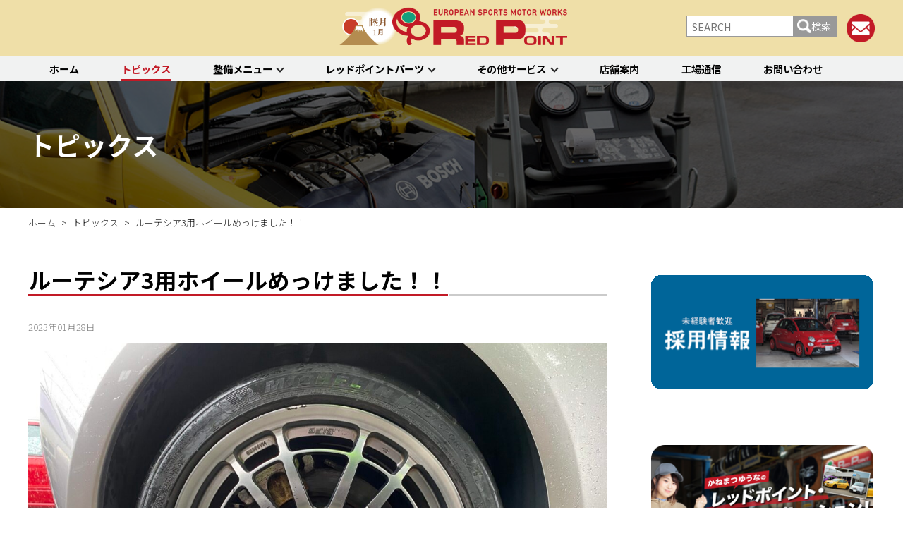

--- FILE ---
content_type: text/html; charset=UTF-8
request_url: https://www.redpoint.co.jp/topics/66382
body_size: 18392
content:
<!DOCTYPE html>
<html lang="ja">
<head>
	<meta charset="utf-8">
	<meta http-equiv="X-UA-Compatible" content="IE=edge">
	<meta name="viewport" content="width=device-width,initial-scale=1">
	<meta http-equiv="Content-Style-Type" content="text/css" />
	<meta http-equiv="Content-Script-Type" content="text/javascript" />
	<meta name="robots" content="max-image-preview:large">
	
	<title>
		ルーテシア3用ホイールめっけました！！ | RED POINT/レッドポイント | 		RED POINT/レッドポイント</title>

		<!--スタイルシート-->			
		<!--個別ページ用のmetaデータ-->
								<meta name="description" content="中古 Sifo製アルミホイールタイヤ付き4本セット 7.5ｊ&nbsp; 17ｲﾝﾁ &nbsp;ET68　5穴 PCD108 装着タイヤ MICHELIN　PilotSport4　215/45ZR17　2018年製(5 [&hellip;]" />
							
        <!--スタイルシート-->
		<link rel="stylesheet" href="https://www.redpoint.co.jp/wp/wp-content/themes/redpoint2020/style.css">
		<link rel="stylesheet" href="https://use.fontawesome.com/releases/v5.6.4/css/all.css">
		<link rel="stylesheet" href="https://www.redpoint.co.jp/wp/wp-content/themes/redpoint2020/css/plugstyle.css">
	
	
	<!--js-->
	<script src="//ajax.googleapis.com/ajax/libs/jquery/1.12.4/jquery.min.js"></script>
	<script src="//code.jquery.com/jquery-migrate-1.2.1.min.js"></script>
	
	<!--スライダー-->
		
	<script src="https://www.redpoint.co.jp/wp/wp-content/themes/redpoint2020/js/script.js?202601200350"></script>
	
	<!--sns-->
	<head prefix="og: http://ogp.me/ns#">	
	<meta property="og:site_name" content="RED POINT/レッドポイント">
	<meta property="og:locale" content="ja_JP">
	
	<!-- Google Tag Manager -->
	<script>(function(w,d,s,l,i){w[l]=w[l]||[];w[l].push({'gtm.start':
	new Date().getTime(),event:'gtm.js'});var f=d.getElementsByTagName(s)[0],
	j=d.createElement(s),dl=l!='dataLayer'?'&l='+l:'';j.async=true;j.src=
	'https://www.googletagmanager.com/gtm.js?id='+i+dl;f.parentNode.insertBefore(j,f);
	})(window,document,'script','dataLayer','GTM-PGXRDST');</script>
	<!-- End Google Tag Manager -->
		
	<title>ルーテシア3用ホイールめっけました！！ | RED POINT/レッドポイント</title>

		<!-- All in One SEO 4.3.8 - aioseo.com -->
		<meta name="robots" content="max-image-preview:large" />
		<link rel="canonical" href="https://www.redpoint.co.jp/topics/66382" />
		<meta name="generator" content="All in One SEO (AIOSEO) 4.3.8" />
		<meta property="og:locale" content="ja_JP" />
		<meta property="og:site_name" content="RED POINT/レッドポイント" />
		<meta property="og:type" content="article" />
		<meta property="og:title" content="ルーテシア3用ホイールめっけました！！ | RED POINT/レッドポイント" />
		<meta property="og:url" content="https://www.redpoint.co.jp/topics/66382" />
		<meta property="og:image" content="https://www.redpoint.co.jp/wp/wp-content/uploads/2023/01/42C1A939-21B1-425A-AB03-F34FE9104B95-1200x900.jpeg" />
		<meta property="og:image:secure_url" content="https://www.redpoint.co.jp/wp/wp-content/uploads/2023/01/42C1A939-21B1-425A-AB03-F34FE9104B95-1200x900.jpeg" />
		<meta property="article:published_time" content="2023-01-27T22:42:46+00:00" />
		<meta property="article:modified_time" content="2023-02-01T10:58:28+00:00" />
		<meta name="twitter:card" content="summary" />
		<meta name="twitter:title" content="ルーテシア3用ホイールめっけました！！ | RED POINT/レッドポイント" />
		<meta name="twitter:image" content="https://www.redpoint.co.jp/wp/wp-content/uploads/2023/01/42C1A939-21B1-425A-AB03-F34FE9104B95-1200x900.jpeg" />
		<script type="application/ld+json" class="aioseo-schema">
			{"@context":"https:\/\/schema.org","@graph":[{"@type":"Article","@id":"https:\/\/www.redpoint.co.jp\/topics\/66382#article","name":"\u30eb\u30fc\u30c6\u30b7\u30a23\u7528\u30db\u30a4\u30fc\u30eb\u3081\u3063\u3051\u307e\u3057\u305f\uff01\uff01 | RED POINT\/\u30ec\u30c3\u30c9\u30dd\u30a4\u30f3\u30c8","headline":"\u30eb\u30fc\u30c6\u30b7\u30a23\u7528\u30db\u30a4\u30fc\u30eb\u3081\u3063\u3051\u307e\u3057\u305f\uff01\uff01","author":{"@id":"https:\/\/www.redpoint.co.jp\/author\/redpoint#author"},"publisher":{"@id":"https:\/\/www.redpoint.co.jp\/#organization"},"image":{"@type":"ImageObject","url":"https:\/\/www.redpoint.co.jp\/wp\/wp-content\/uploads\/2023\/01\/42C1A939-21B1-425A-AB03-F34FE9104B95-e1674857696116.jpeg","width":1000,"height":750},"datePublished":"2023-01-27T22:42:46+09:00","dateModified":"2023-02-01T10:58:28+09:00","inLanguage":"ja","mainEntityOfPage":{"@id":"https:\/\/www.redpoint.co.jp\/topics\/66382#webpage"},"isPartOf":{"@id":"https:\/\/www.redpoint.co.jp\/topics\/66382#webpage"},"articleSection":"\u30c8\u30d4\u30c3\u30af\u30b9"},{"@type":"BreadcrumbList","@id":"https:\/\/www.redpoint.co.jp\/topics\/66382#breadcrumblist","itemListElement":[{"@type":"ListItem","@id":"https:\/\/www.redpoint.co.jp\/#listItem","position":1,"item":{"@type":"WebPage","@id":"https:\/\/www.redpoint.co.jp\/","name":"\u30db\u30fc\u30e0","description":"\u30a4\u30bf\u30ea\u30a2\u8eca\uff06\u30d5\u30e9\u30f3\u30b9\u8eca\u306e\u30e1\u30f3\u30c6\u30ca\u30f3\u30b9\u30fb\u30d5\u30a1\u30af\u30c8\u30ea\u30fc\u300c\u30ec\u30c3\u30c9\u30dd\u30a4\u30f3\u30c8\u300d","url":"https:\/\/www.redpoint.co.jp\/"},"nextItem":"https:\/\/www.redpoint.co.jp\/topics#listItem"},{"@type":"ListItem","@id":"https:\/\/www.redpoint.co.jp\/topics#listItem","position":2,"item":{"@type":"WebPage","@id":"https:\/\/www.redpoint.co.jp\/topics","name":"\u30c8\u30d4\u30c3\u30af\u30b9","url":"https:\/\/www.redpoint.co.jp\/topics"},"previousItem":"https:\/\/www.redpoint.co.jp\/#listItem"}]},{"@type":"Organization","@id":"https:\/\/www.redpoint.co.jp\/#organization","name":"\u682a\u5f0f\u4f1a\u793e\u30ec\u30c3\u30c9\u30dd\u30a4\u30f3\u30c8","url":"https:\/\/www.redpoint.co.jp\/","logo":{"@type":"ImageObject","url":"https:\/\/www.redpoint.co.jp\/wp\/wp-content\/uploads\/2019\/12\/logo.png","@id":"https:\/\/www.redpoint.co.jp\/#organizationLogo","width":758,"height":165},"image":{"@id":"https:\/\/www.redpoint.co.jp\/#organizationLogo"}},{"@type":"Person","@id":"https:\/\/www.redpoint.co.jp\/author\/redpoint#author","url":"https:\/\/www.redpoint.co.jp\/author\/redpoint","name":"redpoint","image":{"@type":"ImageObject","@id":"https:\/\/www.redpoint.co.jp\/topics\/66382#authorImage","url":"https:\/\/secure.gravatar.com\/avatar\/4e06ad74a7e815c945f6116ee83b319b?s=96&d=mm&r=g","width":96,"height":96,"caption":"redpoint"}},{"@type":"WebPage","@id":"https:\/\/www.redpoint.co.jp\/topics\/66382#webpage","url":"https:\/\/www.redpoint.co.jp\/topics\/66382","name":"\u30eb\u30fc\u30c6\u30b7\u30a23\u7528\u30db\u30a4\u30fc\u30eb\u3081\u3063\u3051\u307e\u3057\u305f\uff01\uff01 | RED POINT\/\u30ec\u30c3\u30c9\u30dd\u30a4\u30f3\u30c8","inLanguage":"ja","isPartOf":{"@id":"https:\/\/www.redpoint.co.jp\/#website"},"breadcrumb":{"@id":"https:\/\/www.redpoint.co.jp\/topics\/66382#breadcrumblist"},"author":{"@id":"https:\/\/www.redpoint.co.jp\/author\/redpoint#author"},"creator":{"@id":"https:\/\/www.redpoint.co.jp\/author\/redpoint#author"},"image":{"@type":"ImageObject","url":"https:\/\/www.redpoint.co.jp\/wp\/wp-content\/uploads\/2023\/01\/42C1A939-21B1-425A-AB03-F34FE9104B95-e1674857696116.jpeg","@id":"https:\/\/www.redpoint.co.jp\/#mainImage","width":1000,"height":750},"primaryImageOfPage":{"@id":"https:\/\/www.redpoint.co.jp\/topics\/66382#mainImage"},"datePublished":"2023-01-27T22:42:46+09:00","dateModified":"2023-02-01T10:58:28+09:00"},{"@type":"WebSite","@id":"https:\/\/www.redpoint.co.jp\/#website","url":"https:\/\/www.redpoint.co.jp\/","name":"RED POINT\/\u30ec\u30c3\u30c9\u30dd\u30a4\u30f3\u30c8","description":"\u30a4\u30bf\u30ea\u30a2\u8eca\uff06\u30d5\u30e9\u30f3\u30b9\u8eca\u306e\u30e1\u30f3\u30c6\u30ca\u30f3\u30b9\u30fb\u30d5\u30a1\u30af\u30c8\u30ea\u30fc\u300c\u30ec\u30c3\u30c9\u30dd\u30a4\u30f3\u30c8\u300d","inLanguage":"ja","publisher":{"@id":"https:\/\/www.redpoint.co.jp\/#organization"}}]}
		</script>
		<script type="text/javascript" >
			window.ga=window.ga||function(){(ga.q=ga.q||[]).push(arguments)};ga.l=+new Date;
			ga('create', "UA-1576643-1", 'auto');
			ga('require', 'outboundLinkTracker');
			ga('send', 'pageview');
		</script>
		<script async src="https://www.google-analytics.com/analytics.js"></script>
		<script async src="https://www.redpoint.co.jp/wp/wp-content/plugins/all-in-one-seo-pack/dist/Lite/assets/autotrack-dd5c63d1.js?ver=4.3.8"></script>
		<!-- All in One SEO -->

<link rel="alternate" type="application/rss+xml" title="RED POINT/レッドポイント &raquo; フィード" href="https://www.redpoint.co.jp/feed" />
<link rel="alternate" type="application/rss+xml" title="RED POINT/レッドポイント &raquo; コメントフィード" href="https://www.redpoint.co.jp/comments/feed" />
<script type="text/javascript">
/* <![CDATA[ */
window._wpemojiSettings = {"baseUrl":"https:\/\/s.w.org\/images\/core\/emoji\/14.0.0\/72x72\/","ext":".png","svgUrl":"https:\/\/s.w.org\/images\/core\/emoji\/14.0.0\/svg\/","svgExt":".svg","source":{"concatemoji":"https:\/\/www.redpoint.co.jp\/wp\/wp-includes\/js\/wp-emoji-release.min.js?ver=6.4.7"}};
/*! This file is auto-generated */
!function(i,n){var o,s,e;function c(e){try{var t={supportTests:e,timestamp:(new Date).valueOf()};sessionStorage.setItem(o,JSON.stringify(t))}catch(e){}}function p(e,t,n){e.clearRect(0,0,e.canvas.width,e.canvas.height),e.fillText(t,0,0);var t=new Uint32Array(e.getImageData(0,0,e.canvas.width,e.canvas.height).data),r=(e.clearRect(0,0,e.canvas.width,e.canvas.height),e.fillText(n,0,0),new Uint32Array(e.getImageData(0,0,e.canvas.width,e.canvas.height).data));return t.every(function(e,t){return e===r[t]})}function u(e,t,n){switch(t){case"flag":return n(e,"\ud83c\udff3\ufe0f\u200d\u26a7\ufe0f","\ud83c\udff3\ufe0f\u200b\u26a7\ufe0f")?!1:!n(e,"\ud83c\uddfa\ud83c\uddf3","\ud83c\uddfa\u200b\ud83c\uddf3")&&!n(e,"\ud83c\udff4\udb40\udc67\udb40\udc62\udb40\udc65\udb40\udc6e\udb40\udc67\udb40\udc7f","\ud83c\udff4\u200b\udb40\udc67\u200b\udb40\udc62\u200b\udb40\udc65\u200b\udb40\udc6e\u200b\udb40\udc67\u200b\udb40\udc7f");case"emoji":return!n(e,"\ud83e\udef1\ud83c\udffb\u200d\ud83e\udef2\ud83c\udfff","\ud83e\udef1\ud83c\udffb\u200b\ud83e\udef2\ud83c\udfff")}return!1}function f(e,t,n){var r="undefined"!=typeof WorkerGlobalScope&&self instanceof WorkerGlobalScope?new OffscreenCanvas(300,150):i.createElement("canvas"),a=r.getContext("2d",{willReadFrequently:!0}),o=(a.textBaseline="top",a.font="600 32px Arial",{});return e.forEach(function(e){o[e]=t(a,e,n)}),o}function t(e){var t=i.createElement("script");t.src=e,t.defer=!0,i.head.appendChild(t)}"undefined"!=typeof Promise&&(o="wpEmojiSettingsSupports",s=["flag","emoji"],n.supports={everything:!0,everythingExceptFlag:!0},e=new Promise(function(e){i.addEventListener("DOMContentLoaded",e,{once:!0})}),new Promise(function(t){var n=function(){try{var e=JSON.parse(sessionStorage.getItem(o));if("object"==typeof e&&"number"==typeof e.timestamp&&(new Date).valueOf()<e.timestamp+604800&&"object"==typeof e.supportTests)return e.supportTests}catch(e){}return null}();if(!n){if("undefined"!=typeof Worker&&"undefined"!=typeof OffscreenCanvas&&"undefined"!=typeof URL&&URL.createObjectURL&&"undefined"!=typeof Blob)try{var e="postMessage("+f.toString()+"("+[JSON.stringify(s),u.toString(),p.toString()].join(",")+"));",r=new Blob([e],{type:"text/javascript"}),a=new Worker(URL.createObjectURL(r),{name:"wpTestEmojiSupports"});return void(a.onmessage=function(e){c(n=e.data),a.terminate(),t(n)})}catch(e){}c(n=f(s,u,p))}t(n)}).then(function(e){for(var t in e)n.supports[t]=e[t],n.supports.everything=n.supports.everything&&n.supports[t],"flag"!==t&&(n.supports.everythingExceptFlag=n.supports.everythingExceptFlag&&n.supports[t]);n.supports.everythingExceptFlag=n.supports.everythingExceptFlag&&!n.supports.flag,n.DOMReady=!1,n.readyCallback=function(){n.DOMReady=!0}}).then(function(){return e}).then(function(){var e;n.supports.everything||(n.readyCallback(),(e=n.source||{}).concatemoji?t(e.concatemoji):e.wpemoji&&e.twemoji&&(t(e.twemoji),t(e.wpemoji)))}))}((window,document),window._wpemojiSettings);
/* ]]> */
</script>
<style id='wp-emoji-styles-inline-css' type='text/css'>

	img.wp-smiley, img.emoji {
		display: inline !important;
		border: none !important;
		box-shadow: none !important;
		height: 1em !important;
		width: 1em !important;
		margin: 0 0.07em !important;
		vertical-align: -0.1em !important;
		background: none !important;
		padding: 0 !important;
	}
</style>
<link rel='stylesheet' id='wp-block-library-css' href='https://www.redpoint.co.jp/wp/wp-includes/css/dist/block-library/style.min.css?ver=1717745045' type='text/css' media='all' />
<style id='classic-theme-styles-inline-css' type='text/css'>
/*! This file is auto-generated */
.wp-block-button__link{color:#fff;background-color:#32373c;border-radius:9999px;box-shadow:none;text-decoration:none;padding:calc(.667em + 2px) calc(1.333em + 2px);font-size:1.125em}.wp-block-file__button{background:#32373c;color:#fff;text-decoration:none}
</style>
<style id='global-styles-inline-css' type='text/css'>
body{--wp--preset--color--black: #000000;--wp--preset--color--cyan-bluish-gray: #abb8c3;--wp--preset--color--white: #ffffff;--wp--preset--color--pale-pink: #f78da7;--wp--preset--color--vivid-red: #cf2e2e;--wp--preset--color--luminous-vivid-orange: #ff6900;--wp--preset--color--luminous-vivid-amber: #fcb900;--wp--preset--color--light-green-cyan: #7bdcb5;--wp--preset--color--vivid-green-cyan: #00d084;--wp--preset--color--pale-cyan-blue: #8ed1fc;--wp--preset--color--vivid-cyan-blue: #0693e3;--wp--preset--color--vivid-purple: #9b51e0;--wp--preset--gradient--vivid-cyan-blue-to-vivid-purple: linear-gradient(135deg,rgba(6,147,227,1) 0%,rgb(155,81,224) 100%);--wp--preset--gradient--light-green-cyan-to-vivid-green-cyan: linear-gradient(135deg,rgb(122,220,180) 0%,rgb(0,208,130) 100%);--wp--preset--gradient--luminous-vivid-amber-to-luminous-vivid-orange: linear-gradient(135deg,rgba(252,185,0,1) 0%,rgba(255,105,0,1) 100%);--wp--preset--gradient--luminous-vivid-orange-to-vivid-red: linear-gradient(135deg,rgba(255,105,0,1) 0%,rgb(207,46,46) 100%);--wp--preset--gradient--very-light-gray-to-cyan-bluish-gray: linear-gradient(135deg,rgb(238,238,238) 0%,rgb(169,184,195) 100%);--wp--preset--gradient--cool-to-warm-spectrum: linear-gradient(135deg,rgb(74,234,220) 0%,rgb(151,120,209) 20%,rgb(207,42,186) 40%,rgb(238,44,130) 60%,rgb(251,105,98) 80%,rgb(254,248,76) 100%);--wp--preset--gradient--blush-light-purple: linear-gradient(135deg,rgb(255,206,236) 0%,rgb(152,150,240) 100%);--wp--preset--gradient--blush-bordeaux: linear-gradient(135deg,rgb(254,205,165) 0%,rgb(254,45,45) 50%,rgb(107,0,62) 100%);--wp--preset--gradient--luminous-dusk: linear-gradient(135deg,rgb(255,203,112) 0%,rgb(199,81,192) 50%,rgb(65,88,208) 100%);--wp--preset--gradient--pale-ocean: linear-gradient(135deg,rgb(255,245,203) 0%,rgb(182,227,212) 50%,rgb(51,167,181) 100%);--wp--preset--gradient--electric-grass: linear-gradient(135deg,rgb(202,248,128) 0%,rgb(113,206,126) 100%);--wp--preset--gradient--midnight: linear-gradient(135deg,rgb(2,3,129) 0%,rgb(40,116,252) 100%);--wp--preset--font-size--small: 13px;--wp--preset--font-size--medium: 20px;--wp--preset--font-size--large: 36px;--wp--preset--font-size--x-large: 42px;--wp--preset--spacing--20: 0.44rem;--wp--preset--spacing--30: 0.67rem;--wp--preset--spacing--40: 1rem;--wp--preset--spacing--50: 1.5rem;--wp--preset--spacing--60: 2.25rem;--wp--preset--spacing--70: 3.38rem;--wp--preset--spacing--80: 5.06rem;--wp--preset--shadow--natural: 6px 6px 9px rgba(0, 0, 0, 0.2);--wp--preset--shadow--deep: 12px 12px 50px rgba(0, 0, 0, 0.4);--wp--preset--shadow--sharp: 6px 6px 0px rgba(0, 0, 0, 0.2);--wp--preset--shadow--outlined: 6px 6px 0px -3px rgba(255, 255, 255, 1), 6px 6px rgba(0, 0, 0, 1);--wp--preset--shadow--crisp: 6px 6px 0px rgba(0, 0, 0, 1);}:where(.is-layout-flex){gap: 0.5em;}:where(.is-layout-grid){gap: 0.5em;}body .is-layout-flow > .alignleft{float: left;margin-inline-start: 0;margin-inline-end: 2em;}body .is-layout-flow > .alignright{float: right;margin-inline-start: 2em;margin-inline-end: 0;}body .is-layout-flow > .aligncenter{margin-left: auto !important;margin-right: auto !important;}body .is-layout-constrained > .alignleft{float: left;margin-inline-start: 0;margin-inline-end: 2em;}body .is-layout-constrained > .alignright{float: right;margin-inline-start: 2em;margin-inline-end: 0;}body .is-layout-constrained > .aligncenter{margin-left: auto !important;margin-right: auto !important;}body .is-layout-constrained > :where(:not(.alignleft):not(.alignright):not(.alignfull)){max-width: var(--wp--style--global--content-size);margin-left: auto !important;margin-right: auto !important;}body .is-layout-constrained > .alignwide{max-width: var(--wp--style--global--wide-size);}body .is-layout-flex{display: flex;}body .is-layout-flex{flex-wrap: wrap;align-items: center;}body .is-layout-flex > *{margin: 0;}body .is-layout-grid{display: grid;}body .is-layout-grid > *{margin: 0;}:where(.wp-block-columns.is-layout-flex){gap: 2em;}:where(.wp-block-columns.is-layout-grid){gap: 2em;}:where(.wp-block-post-template.is-layout-flex){gap: 1.25em;}:where(.wp-block-post-template.is-layout-grid){gap: 1.25em;}.has-black-color{color: var(--wp--preset--color--black) !important;}.has-cyan-bluish-gray-color{color: var(--wp--preset--color--cyan-bluish-gray) !important;}.has-white-color{color: var(--wp--preset--color--white) !important;}.has-pale-pink-color{color: var(--wp--preset--color--pale-pink) !important;}.has-vivid-red-color{color: var(--wp--preset--color--vivid-red) !important;}.has-luminous-vivid-orange-color{color: var(--wp--preset--color--luminous-vivid-orange) !important;}.has-luminous-vivid-amber-color{color: var(--wp--preset--color--luminous-vivid-amber) !important;}.has-light-green-cyan-color{color: var(--wp--preset--color--light-green-cyan) !important;}.has-vivid-green-cyan-color{color: var(--wp--preset--color--vivid-green-cyan) !important;}.has-pale-cyan-blue-color{color: var(--wp--preset--color--pale-cyan-blue) !important;}.has-vivid-cyan-blue-color{color: var(--wp--preset--color--vivid-cyan-blue) !important;}.has-vivid-purple-color{color: var(--wp--preset--color--vivid-purple) !important;}.has-black-background-color{background-color: var(--wp--preset--color--black) !important;}.has-cyan-bluish-gray-background-color{background-color: var(--wp--preset--color--cyan-bluish-gray) !important;}.has-white-background-color{background-color: var(--wp--preset--color--white) !important;}.has-pale-pink-background-color{background-color: var(--wp--preset--color--pale-pink) !important;}.has-vivid-red-background-color{background-color: var(--wp--preset--color--vivid-red) !important;}.has-luminous-vivid-orange-background-color{background-color: var(--wp--preset--color--luminous-vivid-orange) !important;}.has-luminous-vivid-amber-background-color{background-color: var(--wp--preset--color--luminous-vivid-amber) !important;}.has-light-green-cyan-background-color{background-color: var(--wp--preset--color--light-green-cyan) !important;}.has-vivid-green-cyan-background-color{background-color: var(--wp--preset--color--vivid-green-cyan) !important;}.has-pale-cyan-blue-background-color{background-color: var(--wp--preset--color--pale-cyan-blue) !important;}.has-vivid-cyan-blue-background-color{background-color: var(--wp--preset--color--vivid-cyan-blue) !important;}.has-vivid-purple-background-color{background-color: var(--wp--preset--color--vivid-purple) !important;}.has-black-border-color{border-color: var(--wp--preset--color--black) !important;}.has-cyan-bluish-gray-border-color{border-color: var(--wp--preset--color--cyan-bluish-gray) !important;}.has-white-border-color{border-color: var(--wp--preset--color--white) !important;}.has-pale-pink-border-color{border-color: var(--wp--preset--color--pale-pink) !important;}.has-vivid-red-border-color{border-color: var(--wp--preset--color--vivid-red) !important;}.has-luminous-vivid-orange-border-color{border-color: var(--wp--preset--color--luminous-vivid-orange) !important;}.has-luminous-vivid-amber-border-color{border-color: var(--wp--preset--color--luminous-vivid-amber) !important;}.has-light-green-cyan-border-color{border-color: var(--wp--preset--color--light-green-cyan) !important;}.has-vivid-green-cyan-border-color{border-color: var(--wp--preset--color--vivid-green-cyan) !important;}.has-pale-cyan-blue-border-color{border-color: var(--wp--preset--color--pale-cyan-blue) !important;}.has-vivid-cyan-blue-border-color{border-color: var(--wp--preset--color--vivid-cyan-blue) !important;}.has-vivid-purple-border-color{border-color: var(--wp--preset--color--vivid-purple) !important;}.has-vivid-cyan-blue-to-vivid-purple-gradient-background{background: var(--wp--preset--gradient--vivid-cyan-blue-to-vivid-purple) !important;}.has-light-green-cyan-to-vivid-green-cyan-gradient-background{background: var(--wp--preset--gradient--light-green-cyan-to-vivid-green-cyan) !important;}.has-luminous-vivid-amber-to-luminous-vivid-orange-gradient-background{background: var(--wp--preset--gradient--luminous-vivid-amber-to-luminous-vivid-orange) !important;}.has-luminous-vivid-orange-to-vivid-red-gradient-background{background: var(--wp--preset--gradient--luminous-vivid-orange-to-vivid-red) !important;}.has-very-light-gray-to-cyan-bluish-gray-gradient-background{background: var(--wp--preset--gradient--very-light-gray-to-cyan-bluish-gray) !important;}.has-cool-to-warm-spectrum-gradient-background{background: var(--wp--preset--gradient--cool-to-warm-spectrum) !important;}.has-blush-light-purple-gradient-background{background: var(--wp--preset--gradient--blush-light-purple) !important;}.has-blush-bordeaux-gradient-background{background: var(--wp--preset--gradient--blush-bordeaux) !important;}.has-luminous-dusk-gradient-background{background: var(--wp--preset--gradient--luminous-dusk) !important;}.has-pale-ocean-gradient-background{background: var(--wp--preset--gradient--pale-ocean) !important;}.has-electric-grass-gradient-background{background: var(--wp--preset--gradient--electric-grass) !important;}.has-midnight-gradient-background{background: var(--wp--preset--gradient--midnight) !important;}.has-small-font-size{font-size: var(--wp--preset--font-size--small) !important;}.has-medium-font-size{font-size: var(--wp--preset--font-size--medium) !important;}.has-large-font-size{font-size: var(--wp--preset--font-size--large) !important;}.has-x-large-font-size{font-size: var(--wp--preset--font-size--x-large) !important;}
.wp-block-navigation a:where(:not(.wp-element-button)){color: inherit;}
:where(.wp-block-post-template.is-layout-flex){gap: 1.25em;}:where(.wp-block-post-template.is-layout-grid){gap: 1.25em;}
:where(.wp-block-columns.is-layout-flex){gap: 2em;}:where(.wp-block-columns.is-layout-grid){gap: 2em;}
.wp-block-pullquote{font-size: 1.5em;line-height: 1.6;}
</style>
<link rel='stylesheet' id='wp-pagenavi-css' href='https://www.redpoint.co.jp/wp/wp-content/plugins/wp-pagenavi/pagenavi-css.css?ver=2.70' type='text/css' media='all' />
<link rel='stylesheet' id='fancybox-css' href='https://www.redpoint.co.jp/wp/wp-content/plugins/easy-fancybox/css/jquery.fancybox.min.css?ver=1.3.24' type='text/css' media='screen' />
<script type="text/javascript" src="https://www.redpoint.co.jp/wp/wp-includes/js/jquery/jquery.min.js?ver=3.7.1" id="jquery-core-js"></script>
<script type="text/javascript" src="https://www.redpoint.co.jp/wp/wp-includes/js/jquery/jquery-migrate.min.js?ver=3.4.1" id="jquery-migrate-js"></script>
<link rel="https://api.w.org/" href="https://www.redpoint.co.jp/wp-json/" /><link rel="alternate" type="application/json" href="https://www.redpoint.co.jp/wp-json/wp/v2/posts/66382" /><link rel="EditURI" type="application/rsd+xml" title="RSD" href="https://www.redpoint.co.jp/wp/xmlrpc.php?rsd" />
<meta name="generator" content="WordPress 6.4.7" />
<link rel='shortlink' href='https://www.redpoint.co.jp/?p=66382' />
<link rel="alternate" type="application/json+oembed" href="https://www.redpoint.co.jp/wp-json/oembed/1.0/embed?url=https%3A%2F%2Fwww.redpoint.co.jp%2Ftopics%2F66382" />
<link rel="alternate" type="text/xml+oembed" href="https://www.redpoint.co.jp/wp-json/oembed/1.0/embed?url=https%3A%2F%2Fwww.redpoint.co.jp%2Ftopics%2F66382&#038;format=xml" />
<style>:root {
			--lazy-loader-animation-duration: 300ms;
		}
		  
		.lazyload {
	display: block;
}

.lazyload,
        .lazyloading {
			opacity: 0;
		}


		.lazyloaded {
			opacity: 1;
			transition: opacity 300ms;
			transition: opacity var(--lazy-loader-animation-duration);
		}</style><noscript><style>.lazyload { display: none; } .lazyload[class*="lazy-loader-background-element-"] { display: block; opacity: 1; }</style></noscript><script type="text/javascript">
	window._wp_rp_static_base_url = 'https://wprp.sovrn.com/static/';
	window._wp_rp_wp_ajax_url = "https://www.redpoint.co.jp/wp/wp-admin/admin-ajax.php";
	window._wp_rp_plugin_version = '3.6.4';
	window._wp_rp_post_id = '66382';
	window._wp_rp_num_rel_posts = '12';
	window._wp_rp_thumbnails = true;
	window._wp_rp_post_title = '%E3%83%AB%E3%83%BC%E3%83%86%E3%82%B7%E3%82%A23%E7%94%A8%E3%83%9B%E3%82%A4%E3%83%BC%E3%83%AB%E3%82%81%E3%81%A3%E3%81%91%E3%81%BE%E3%81%97%E3%81%9F%EF%BC%81%EF%BC%81';
	window._wp_rp_post_tags = ['%E3%83%88%E3%83%94%E3%83%83%E3%82%AF%E3%82%B9', 'a', 'alt', '17', '3'];
	window._wp_rp_promoted_content = true;
</script>
<style type="text/css">
.related_post_title {
}
ul.related_post {
}
ul.related_post li {
}
ul.related_post li a {
}
ul.related_post li img {
}</style>
<link rel="icon" href="https://www.redpoint.co.jp/wp/wp-content/uploads/2019/12/favicon.ico" sizes="32x32" />
<link rel="icon" href="https://www.redpoint.co.jp/wp/wp-content/uploads/2019/12/favicon.ico" sizes="192x192" />
<link rel="apple-touch-icon" href="https://www.redpoint.co.jp/wp/wp-content/uploads/2019/12/favicon.ico" />
<meta name="msapplication-TileImage" content="https://www.redpoint.co.jp/wp/wp-content/uploads/2019/12/favicon.ico" />
<!--システム・プラグイン用-->
</head>
	
<body id="top" class="post-template-default single single-post postid-66382 single-format-standard wp-custom-logo tpl__sidebar">
	<!-- Google Tag Manager (noscript) -->
	<noscript><iframe src="https://www.googletagmanager.com/ns.html?id=GTM-PGXRDST"
	height="0" width="0" style="display:none;visibility:hidden"></iframe></noscript>
	<!-- End Google Tag Manager (noscript) -->
	<header>
		<div class="header__modal"></div>
		<div class="header__wrapper">
			<div class="header__contents container">
				<div class="header__logo">
					<a href="https://www.redpoint.co.jp">
												<div
						 class="logo"><a href="https://www.redpoint.co.jp/" class="custom-logo-link" rel="home"><img width="758" height="165" src="https://www.redpoint.co.jp/wp/wp-content/uploads/2019/12/logo.png" class="custom-logo" alt="RED POINT/レッドポイント" decoding="async" fetchpriority="high" srcset="https://www.redpoint.co.jp/wp/wp-content/uploads/2019/12/logo.png 758w, https://www.redpoint.co.jp/wp/wp-content/uploads/2019/12/logo-300x65.png 300w, https://www.redpoint.co.jp/wp/wp-content/uploads/2019/12/logo-600x131.png 600w, https://www.redpoint.co.jp/wp/wp-content/uploads/2019/12/logo-105x23.png 105w" sizes="(max-width: 758px) 100vw, 758px" /></a>												</div>
											</a>
				</div>
				<div class="header__links">
					<div class="header__searchbox">
						<label class="header__searchbox__btn" for="header__searchbox__check">検索ボタン</label>
						<input type="checkbox" id="header__searchbox__check">
						<form method="get" id="searchform" action="https://www.redpoint.co.jp">
<input type="text"　placeholder="キーワードを入力" name="s" id="s" placeholder="SEARCH" value=""/>
<button type="submit">検索</button>
</form>					</div>
					<div class="header__mail"><a href="https://www.redpoint.co.jp/contact"><img src="https://www.redpoint.co.jp/wp/wp-content/themes/redpoint2020/images/common/header_mail.png"></a></div>
					<div class="btn__sp-menu">
						<a href="">
							<span></span>
							<span></span>
							<span></span>
						</a>
					</div>
				</div>
			</div>
			<nav class="gnav">
				
				<ul class="menu container">
											<li class="menu-item   "><a href="http://www.redpoint.co.jp">ホーム</a>
														<li class="menu-item current-menu-item   "><a href="https://www.redpoint.co.jp/topics">トピックス</a>
														<li class="menu-item menu-item-has-children menu-maintenance  "><a href="https://www.redpoint.co.jp/maintenance">整備メニュー</a>
							<!--グローバルナビの整備の子メニュー-->
						<div class="child-category">
							<div class="child-category__outer">
								<div class="child-category__all">
									<h2>整備メニュー</h2>
									<p class="child-category__all__text">
										レッドポイントが推奨する、すべての車種に共通する基本整備と、車両の状態に応じた３段階のセットメニューをご紹介します。
									</p>
									<div class="btn"><a href="https://www.redpoint.co.jp/maintenance">一覧ページ</a></div>
								</div>
								<div class="child-category__detail">
									<section>
										<h3>基本整備一覧</h3>
										<div class="menu-%e6%95%b4%e5%82%99%e3%83%a1%e3%83%8b%e3%83%a5%e3%83%bc-container"><ul id="menu-%e6%95%b4%e5%82%99%e3%83%a1%e3%83%8b%e3%83%a5%e3%83%bc" class="menu-mente__list"><li id="menu-item-57988" class="menu-mente-adas menu-item menu-item-type-post_type menu-item-object-page menu-item-57988"><a href="https://www.redpoint.co.jp/maintenance/basic/adas">ADAS（先進運転支援システム）診断</a></li>
<li id="menu-item-29668" class="menu-mente-sdl menu-item menu-item-type-post_type menu-item-object-page menu-item-29668"><a href="https://www.redpoint.co.jp/maintenance/basic/diagnosis">SDL診断</a></li>
<li id="menu-item-29669" class="menu-mente-wheel menu-item menu-item-type-post_type menu-item-object-page menu-item-29669"><a href="https://www.redpoint.co.jp/maintenance/basic/alignment">ホイールアライメント点検・調整</a></li>
<li id="menu-item-29670" class="menu-mente-oil menu-item menu-item-type-post_type menu-item-object-page menu-item-29670"><a href="https://www.redpoint.co.jp/maintenance/basic/oil">オイル交換</a></li>
<li id="menu-item-29671" class="menu-mente-aircon menu-item menu-item-type-post_type menu-item-object-page menu-item-29671"><a href="https://www.redpoint.co.jp/maintenance/basic/air_conditioner">エアコン整備</a></li>
<li id="menu-item-29672" class="menu-mente-tire menu-item menu-item-type-post_type menu-item-object-page menu-item-29672"><a href="https://www.redpoint.co.jp/maintenance/basic/tire">タイヤ整備</a></li>
<li id="menu-item-29673" class="menu-mente-newcar menu-item menu-item-type-post_type menu-item-object-page menu-item-29673"><a href="https://www.redpoint.co.jp/maintenance/basic/newcar">新車点検整備</a></li>
<li id="menu-item-29674" class="menu-mente-routine menu-item menu-item-type-post_type menu-item-object-page menu-item-29674"><a href="https://www.redpoint.co.jp/maintenance/basic/regular">12か月点検/24か月点検</a></li>
</ul></div>									</section>
									<section>
									<h3>初診点検・セットメニュー</h3>
										<div class="menu-%e3%83%a1%e3%83%b3%e3%83%86%e3%82%bb%e3%83%83%e3%83%88%e3%83%a1%e3%83%8b%e3%83%a5%e3%83%bc-container"><ul id="menu-%e3%83%a1%e3%83%b3%e3%83%86%e3%82%bb%e3%83%83%e3%83%88%e3%83%a1%e3%83%8b%e3%83%a5%e3%83%bc" class="menu-mente__list"><li id="menu-item-32229" class="menu-mente-initial menu-item menu-item-type-post_type menu-item-object-page menu-item-32229"><a href="https://www.redpoint.co.jp/maintenance/setmenu/initial-checkup">初診点検</a></li>
<li id="menu-item-29665" class="menu-mente-stage1 menu-item menu-item-type-post_type menu-item-object-page menu-item-29665"><a href="https://www.redpoint.co.jp/maintenance/setmenu/stage1">ステージ1／ベーシック</a></li>
<li id="menu-item-29664" class="menu-mente-stage2 menu-item menu-item-type-post_type menu-item-object-page menu-item-29664"><a href="https://www.redpoint.co.jp/maintenance/setmenu/stage2">ステージ2／ルーティーン</a></li>
<li id="menu-item-29663" class="menu-mente-stage3 menu-item menu-item-type-post_type menu-item-object-page menu-item-29663"><a href="https://www.redpoint.co.jp/maintenance/setmenu/stage3">ステージ3／リフレッシュ</a></li>
<li id="menu-item-66139" class="menu-mente-price menu-item menu-item-type-post_type menu-item-object-page menu-item-66139"><a href="https://www.redpoint.co.jp/maintenance/setmenu/price">ステージ2／ステージ3 車種別価格表</a></li>
</ul></div>									</section>
								</div>
							</div>
						</div>							<li class="menu-item menu-item-has-children menu-rpparts  "><a href="https://www.redpoint.co.jp/redpoint-parts">レッドポイントパーツ</a>
							<!--グローバルナビのレッドポイントの子メニュー-->
						<div class="child-category">
							<div class="child-category__outer">
								<div class="child-category__all">
									<h2>レッドポイント<br>パーツ</h2>
									<p class="child-category__all__text">
										オリジナル&amp;おすすめパーツのご紹介
									</p>
									<div class="btn"><a href="https://www.redpoint.co.jp/redpoint-parts">一覧ページ</a></div>
									<div><a href="https://www.redpoint.co.jp/redpoint-parts-index/sessa"><img src="https://www.redpoint.co.jp/wp/wp-content/themes/redpoint2020/images/common/sessa_logo.png" alt="SessA" width="90"></a></div>
								</div>
								<div class="child-category__detail">
									<section>
										<h3>車種別選択</h3>
										
										<div class="menu-rpparts-brand-container"><ul id="menu-rpparts-brand" class="menu-maker__list"><li id="menu-item-29732" class="menu-maker-renault menu-item menu-item-type-taxonomy menu-item-object-category menu-item-29732"><a href="https://www.redpoint.co.jp/redpoint-parts/renault-redpoint-parts">ルノー</a></li>
<li id="menu-item-29564" class="menu-maker-peugeot menu-item menu-item-type-taxonomy menu-item-object-category menu-item-29564"><a href="https://www.redpoint.co.jp/redpoint-parts/peugeot-redpoint-parts">プジョー</a></li>
<li id="menu-item-29557" class="menu-maker-citroen menu-item menu-item-type-taxonomy menu-item-object-category menu-item-29557"><a href="https://www.redpoint.co.jp/redpoint-parts/citroen-redpoint-parts">シトロエン/DS</a></li>
<li id="menu-item-29733" class="menu-maker-alfaromeo menu-item menu-item-type-taxonomy menu-item-object-category menu-item-29733"><a href="https://www.redpoint.co.jp/redpoint-parts/alfaromeo-redpoint-parts">アルファロメオ</a></li>
<li id="menu-item-29734" class="menu-maker-fiat menu-item menu-item-type-taxonomy menu-item-object-category menu-item-29734"><a href="https://www.redpoint.co.jp/redpoint-parts/fiat-redpoint-parts">フィアット／アバルト</a></li>
<li id="menu-item-29735" class="menu-maker-lancia menu-item menu-item-type-taxonomy menu-item-object-category menu-item-29735"><a href="https://www.redpoint.co.jp/redpoint-parts/lancia-redpoint-parts">ランチア</a></li>
</ul></div>									</section>
									<section>
									<h3>機能別選択</h3>
										<div class="menu-rpparts-parts-container"><ul id="menu-rpparts-parts" class="menu-parts__list"><li id="menu-item-29568" class="menu-item menu-item-type-taxonomy menu-item-object-post_tag menu-item-29568"><a href="https://www.redpoint.co.jp/redpoint-parts/function/engine_mission">エンジン/駆動系</a></li>
<li id="menu-item-29574" class="menu-item menu-item-type-taxonomy menu-item-object-post_tag menu-item-29574"><a href="https://www.redpoint.co.jp/redpoint-parts/function/intake_exhaust">吸排気系</a></li>
<li id="menu-item-29569" class="menu-item menu-item-type-taxonomy menu-item-object-post_tag menu-item-29569"><a href="https://www.redpoint.co.jp/redpoint-parts/function/suspension">サスペンション/シャーシ</a></li>
<li id="menu-item-29570" class="menu-item menu-item-type-taxonomy menu-item-object-post_tag menu-item-29570"><a href="https://www.redpoint.co.jp/redpoint-parts/function/brake">ブレーキ</a></li>
<li id="menu-item-29571" class="menu-item menu-item-type-taxonomy menu-item-object-post_tag menu-item-29571"><a href="https://www.redpoint.co.jp/redpoint-parts/function/wheel_tire">ホイール/タイヤ</a></li>
<li id="menu-item-29572" class="menu-item menu-item-type-taxonomy menu-item-object-post_tag menu-item-29572"><a href="https://www.redpoint.co.jp/redpoint-parts/function/exterior">エクステリア</a></li>
<li id="menu-item-29573" class="menu-item menu-item-type-taxonomy menu-item-object-post_tag menu-item-29573"><a href="https://www.redpoint.co.jp/redpoint-parts/function/interior">インテリア</a></li>
<li id="menu-item-29575" class="menu-item menu-item-type-taxonomy menu-item-object-post_tag menu-item-29575"><a href="https://www.redpoint.co.jp/redpoint-parts/function/comfortable">快適装備</a></li>
</ul></div>									</section>
								</div>
							</div>
						</div>							<li class="menu-item menu-item-has-children menu-else  "><a href="https://www.redpoint.co.jp/sales">その他サービス</a>
							<!--グローバルナビのその他の子メニュー-->
						<div class="child-category">
							<div class="child-category__outer">
								<div class="child-category__all">
									<h2>その他のサービス</h2>
									<p class="child-category__all__text">
										新車の販売や中古車販売、ならびに買い取りやレンタカー等のサービスを行なっております。
									</p>
									<div class="btn"><a href="https://www.redpoint.co.jp/sales">一覧ページ</a></div>
								</div>
								<div class="child-category__detail">
									<section>
										<div class="menu-%e3%81%9d%e3%81%ae%e4%bb%96%e3%82%b5%e3%83%bc%e3%83%93%e3%82%b9%e3%83%a1%e3%83%8b%e3%83%a5%e3%83%bc-container"><ul id="menu-%e3%81%9d%e3%81%ae%e4%bb%96%e3%82%b5%e3%83%bc%e3%83%93%e3%82%b9%e3%83%a1%e3%83%8b%e3%83%a5%e3%83%bc" class="menu-else__list"><li id="menu-item-29890" class="menu-else-newcar menu-item menu-item-type-post_type menu-item-object-page menu-item-29890"><a href="https://www.redpoint.co.jp/sales/newcar">新車販売・整備</a></li>
<li id="menu-item-33610" class="menu-else-usedcar menu-item menu-item-type-post_type menu-item-object-page menu-item-33610"><a href="https://www.redpoint.co.jp/sales/usedcar">特選中古車</a></li>
<li id="menu-item-33342" class="menu-else-purchase menu-item menu-item-type-post_type menu-item-object-page menu-item-33342"><a href="https://www.redpoint.co.jp/sales/purchase">車両買い取り</a></li>
<li id="menu-item-33330" class="menu-else-rental menu-item menu-item-type-post_type menu-item-object-page menu-item-33330"><a href="https://www.redpoint.co.jp/sales/rental">レンタカー</a></li>
<li id="menu-item-29896" class="menu-else-else menu-item menu-item-type-custom menu-item-object-custom menu-item-29896"><a href="https://www.redpoint.co.jp/shop#else_service">その他サービス</a></li>
</ul></div>									</section>
								</div>
							</div>
						</div>							<li class="menu-item   "><a href="https://www.redpoint.co.jp/shop">店舗案内</a>
														<li class="menu-item   "><a href="https://www.redpoint.co.jp/blog">工場通信</a>
														<li class="menu-item   "><a href="https://www.redpoint.co.jp/contact">お問い合わせ</a>
											</ul>
				
			</nav>
		</div>
	</header>	<main class="main__wrapper">
		<!--キービジュアル-->
		<div class="second__main__visual is--topics">			
			<div class="container">
								<h1><a href="https://www.redpoint.co.jp/topics">トピックス</a></h1>
			</div>
		</div>
		<!--パンくずリスト-->
		<nav id="breadcrumb" class="container">
			<!--パンくず：開始-->
			<div id="breadcrumb"><ul><li><a href="https://www.redpoint.co.jp"><span>ホーム</span></a></li><li><a href="https://www.redpoint.co.jp/topics"><span>トピックス</span></a></li><li><span>ルーテシア3用ホイールめっけました！！</span></li></ul></div>			<!--パンくず：終了-->
		</nav>
		<!--/end パンくずリスト-->
		<div class="container">
			<!--メインコンテンツ-->
			<div class="main__content">
				<article>
										<section>
						<h2>ルーテシア3用ホイールめっけました！！</h2>


												<div class="post_date">
							<time datetime="2023年01月28日">
								2023年01月28日							</time>
						</div>
												
						
						<p><a href="https://www.redpoint.co.jp/wp/wp-content/uploads/2023/01/42C1A939-21B1-425A-AB03-F34FE9104B95-e1674857696116.jpeg"><noscript><img decoding="async" class="alignnone size-large wp-image-66378" src="https://www.redpoint.co.jp/wp/wp-content/uploads/2023/01/42C1A939-21B1-425A-AB03-F34FE9104B95-1200x900.jpeg" alt width="1200" height="900"></noscript><img decoding="async" class="alignnone size-large wp-image-66378 lazyload" src="[data-uri]" alt width="1200" height="900" data-src="https://www.redpoint.co.jp/wp/wp-content/uploads/2023/01/42C1A939-21B1-425A-AB03-F34FE9104B95-1200x900.jpeg"></a></p>
<h2>中古 Sifo製アルミホイールタイヤ付き4本セット</h2>
<p>7.5ｊ&nbsp; 17ｲﾝﾁ &nbsp;ET68　5穴 PCD108<br>
装着タイヤ MICHELIN　PilotSport4　215/45ZR17　2018年製(5分山)</p>
<p>ルーテシア3　メガーヌ　などに装着可能<br>
当社デモカールーテシアⅢ制作の為の使用変更により現在装着しているホイールをめっけもんとして販売します。<br>
年数相応の汚れやガリ傷等はありますので気になる方は現物確認お願いします。</p>
<h2><span style="color: #ff0000;">売約済み</span></h2>

<div class="wp_rp_wrap  wp_rp_plain" id="wp_rp_first"><div class="wp_rp_content"><h3 class="related_post_title">関連記事</h3><ul class="related_post wp_rp"><li data-position="0" data-poid="in-37435" data-post-type="none"><a href="https://www.redpoint.co.jp/blog/37435" class="wp_rp_thumbnail"><noscript><img decoding="async" width="225" height="150" src="https://www.redpoint.co.jp/wp/wp-content/uploads/2020/05/DSC_5551.jpg" class="attachment-260x150 size-260x150 wp-post-image" alt srcset="https://www.redpoint.co.jp/wp/wp-content/uploads/2020/05/DSC_5551.jpg 1024w, https://www.redpoint.co.jp/wp/wp-content/uploads/2020/05/DSC_5551-300x200.jpg 300w, https://www.redpoint.co.jp/wp/wp-content/uploads/2020/05/DSC_5551-150x100.jpg 150w" sizes="(max-width: 225px) 100vw, 225px"></noscript><img decoding="async" width="225" height="150" src="[data-uri]" class="attachment-260x150 size-260x150 wp-post-image lazyload" alt srcset="[data-uri] 225w" sizes="(max-width: 225px) 100vw, 225px" data-srcset="https://www.redpoint.co.jp/wp/wp-content/uploads/2020/05/DSC_5551.jpg 1024w, https://www.redpoint.co.jp/wp/wp-content/uploads/2020/05/DSC_5551-300x200.jpg 300w, https://www.redpoint.co.jp/wp/wp-content/uploads/2020/05/DSC_5551-150x100.jpg 150w" data-src="https://www.redpoint.co.jp/wp/wp-content/uploads/2020/05/DSC_5551.jpg"></a><div class="rp_group"><time class="wp_rp_publish_date">2020年5月24日</time>  <div class="wp_rp_category"> <a href="https://www.redpoint.co.jp/blog" class="catetag_2" target="_parent">工場通信</a><a href="https://www.redpoint.co.jp/blog/%e3%82%bf%e3%82%a4%e3%83%a4%e3%82%b5%e3%83%bc%e3%83%93%e3%82%b9-blog" class="catetag_56" target="_parent">タイヤサービス</a><a href="https://www.redpoint.co.jp/blog/ds" class="catetag_66" target="_parent">DS</a></div></div><a href="https://www.redpoint.co.jp/blog/37435" class="wp_rp_title">DS5 インチダウンは大正解な結果に</a> <p class="wp_rp_excerpt">
ホイールのサイズをインチダウンする事による恩恵は大きいです。
ドレスアップ思考の場合、その恩...</p></li><li data-position="1" data-poid="in-44202" data-post-type="none"><a href="https://www.redpoint.co.jp/blog/44202" class="wp_rp_thumbnail"><noscript><img loading="lazy" decoding="async" src="https://www.redpoint.co.jp/wp/wp-content/uploads/2020/11/DSC_9888-260x150.jpg" alt="ASHLEY GT SPRITE 点検整備の完了です&lt;br&gt;非日常な世界をどうぞ" width="260" height="150"></noscript><img loading="lazy" decoding="async" src="[data-uri]" alt="ASHLEY GT SPRITE 点検整備の完了です&lt;br&gt;非日常な世界をどうぞ" width="260" height="150" data-src="https://www.redpoint.co.jp/wp/wp-content/uploads/2020/11/DSC_9888-260x150.jpg" class=" lazyload"></a><div class="rp_group"><time class="wp_rp_publish_date">2020年11月21日</time>  <div class="wp_rp_category"> <a href="https://www.redpoint.co.jp/blog" class="catetag_2" target="_parent">工場通信</a><a href="https://www.redpoint.co.jp/blog/%e4%bd%95%e6%b0%97%e3%81%aa%e3%81%84%e4%bd%9c%e6%a5%ad%e9%a2%a8%e6%99%af" class="catetag_24" target="_parent">何気ない作業風景</a></div></div><a href="https://www.redpoint.co.jp/blog/44202" class="wp_rp_title">ASHLEY GT SPRITE 点検整備の完了です<br>非日常な世界をどうぞ</a> <p class="wp_rp_excerpt">
このスプライトをお預かりしている間、ご来店されたお客様の反応がとても良かったので、改めてお届け...</p></li><li data-position="2" data-poid="in-80499" data-post-type="none"><a href="https://www.redpoint.co.jp/blog/80499" class="wp_rp_thumbnail"><noscript><img loading="lazy" decoding="async" src="https://www.redpoint.co.jp/wp/wp-content/uploads/2024/09/65183823-80CD-4692-B00F-D6FE4A0B0608-260x150.jpeg" alt="ステルヴィオの4輪アライメント調整" width="260" height="150"></noscript><img loading="lazy" decoding="async" src="[data-uri]" alt="ステルヴィオの4輪アライメント調整" width="260" height="150" data-src="https://www.redpoint.co.jp/wp/wp-content/uploads/2024/09/65183823-80CD-4692-B00F-D6FE4A0B0608-260x150.jpeg" class=" lazyload"></a><div class="rp_group"><time class="wp_rp_publish_date">2024年9月19日</time>  <div class="wp_rp_category"> <a href="https://www.redpoint.co.jp/blog" class="catetag_2" target="_parent">工場通信</a><a href="https://www.redpoint.co.jp/blog/alfaromeo" class="catetag_6" target="_parent">アルファロメオ</a><a href="https://www.redpoint.co.jp/blog/%e4%bd%95%e6%b0%97%e3%81%aa%e3%81%84%e4%bd%9c%e6%a5%ad%e9%a2%a8%e6%99%af" class="catetag_24" target="_parent">何気ない作業風景</a><a href="https://www.redpoint.co.jp/blog/%e5%bd%b9%e7%ab%8b%e3%81%a4%e5%b7%a5%e5%85%b7%e3%82%b7%e3%83%aa%e3%83%bc%e3%82%ba" class="catetag_52" target="_parent">役立つ工具シリーズ</a><a href="https://www.redpoint.co.jp/blog/4%e8%bc%aa%e3%83%88%e3%83%bc%e3%82%bf%e3%83%ab%e3%82%a2%e3%83%a9%e3%82%a4%e3%83%a1%e3%83%b3%e3%83%88-blog" class="catetag_90" target="_parent">4輪トータルアライメント</a><a href="https://www.redpoint.co.jp/blog/adas" class="catetag_103" target="_parent">ADAS</a></div></div><a href="https://www.redpoint.co.jp/blog/80499" class="wp_rp_title">ステルヴィオの4輪アライメント調整</a> <p class="wp_rp_excerpt">車高変化によるアライメント不良のステルヴィオは4輪アライメント調整をおこないました。現状のアライメ...</p></li><li data-position="3" data-poid="in-91471" data-post-type="none"><a href="https://www.redpoint.co.jp/topics/91471" class="wp_rp_thumbnail"><noscript><img loading="lazy" decoding="async" src="https://www.redpoint.co.jp/wp/wp-content/uploads/2025/12/2026-260x150.jpg" alt="2026年明けましておめでとうございます" width="260" height="150"></noscript><img loading="lazy" decoding="async" src="[data-uri]" alt="2026年明けましておめでとうございます" width="260" height="150" data-src="https://www.redpoint.co.jp/wp/wp-content/uploads/2025/12/2026-260x150.jpg" class=" lazyload"></a><div class="rp_group"><time class="wp_rp_publish_date">2026年1月1日</time>  <div class="wp_rp_category"> <a href="https://www.redpoint.co.jp/topics" class="catetag_1" target="_parent">トピックス</a></div></div><a href="https://www.redpoint.co.jp/topics/91471" class="wp_rp_title">2026年明けましておめでとうございます</a> <p class="wp_rp_excerpt">2026年新しい一年が始まりました。みなさまにとって明るく楽しい年になりますよう祈念いたします。
...</p></li><li data-position="4" data-poid="in-50652" data-post-type="none"><a href="https://www.redpoint.co.jp/blog/50652" class="wp_rp_thumbnail"><noscript><img loading="lazy" decoding="async" src="https://www.redpoint.co.jp/wp/wp-content/uploads/2021/05/673BFD5C-A17C-4250-8AB0-FA10D540A5D8-260x150.jpeg" alt="PUNTO EVOは初診点検からのメンテナンス" width="260" height="150"></noscript><img loading="lazy" decoding="async" src="[data-uri]" alt="PUNTO EVOは初診点検からのメンテナンス" width="260" height="150" data-src="https://www.redpoint.co.jp/wp/wp-content/uploads/2021/05/673BFD5C-A17C-4250-8AB0-FA10D540A5D8-260x150.jpeg" class=" lazyload"></a><div class="rp_group"><time class="wp_rp_publish_date">2021年5月29日</time>  <div class="wp_rp_category"> <a href="https://www.redpoint.co.jp/blog" class="catetag_2" target="_parent">工場通信</a><a href="https://www.redpoint.co.jp/blog/%e3%82%aa%e3%83%aa%e3%82%b8%e3%83%8a%e3%83%ab%e6%95%b4%e5%82%99%e3%80%8c%ef%bd%93%ef%bd%94%ef%bd%81%ef%bd%87%ef%bd%85%ef%bc%8d%ef%bc%91%e3%83%a1%e3%83%b3%e3%83%86%e3%83%8a%e3%83%b3%e3%82%b9%e3%80%8d" class="catetag_20" target="_parent">オリジナル整備「Ｓｔａｇｅ－１メンテナンス」</a><a href="https://www.redpoint.co.jp/blog/%e4%bd%95%e6%b0%97%e3%81%aa%e3%81%84%e4%bd%9c%e6%a5%ad%e9%a2%a8%e6%99%af" class="catetag_24" target="_parent">何気ない作業風景</a><a href="https://www.redpoint.co.jp/blog/%e3%83%87%e3%83%a5%e3%82%a2%e3%83%ad%e3%82%b8%e3%83%83%e3%82%af%e3%83%bb%e3%82%bb%e3%83%ac%e3%82%b9%e3%83%94%e3%83%bc%e3%83%89%e9%96%a2%e9%80%a3" class="catetag_31" target="_parent">デュアロジック・セレスピード関連</a></div></div><a href="https://www.redpoint.co.jp/blog/50652" class="wp_rp_title">PUNTO EVOは初診点検からのメンテナンス</a> <p class="wp_rp_excerpt">事前に初診点検を行わせてただいたプントエヴォは、改めてお車をお預かりし、提案させていただいた各部の...</p></li><li data-position="5" data-poid="in-73498" data-post-type="none"><a href="https://www.redpoint.co.jp/blog/73498" class="wp_rp_thumbnail"><noscript><img loading="lazy" decoding="async" src="https://www.redpoint.co.jp/wp/wp-content/uploads/2023/11/DSC_8516-260x150.jpg" alt="プジョースポール 270馬力 徹底整備の進行中&lt;br&gt;水回りの厄介者はこの機会がベスト！" width="260" height="150"></noscript><img loading="lazy" decoding="async" src="[data-uri]" alt="プジョースポール 270馬力 徹底整備の進行中&lt;br&gt;水回りの厄介者はこの機会がベスト！" width="260" height="150" data-src="https://www.redpoint.co.jp/wp/wp-content/uploads/2023/11/DSC_8516-260x150.jpg" class=" lazyload"></a><div class="rp_group"><time class="wp_rp_publish_date">2023年12月1日</time>  <div class="wp_rp_category"> <a href="https://www.redpoint.co.jp/blog" class="catetag_2" target="_parent">工場通信</a><a href="https://www.redpoint.co.jp/blog/peugeot" class="catetag_3" target="_parent">プジョー</a><a href="https://www.redpoint.co.jp/blog/originalparts" class="catetag_11" target="_parent">オリジナルパーツ</a><a href="https://www.redpoint.co.jp/blog/%e3%82%a8%e3%83%b3%e3%82%b8%e3%83%b3%ef%bc%86%e3%83%89%e3%83%a9%e3%82%a4%e3%83%96%e3%83%88%e3%83%ac%e3%82%a4%e3%83%b3" class="catetag_25" target="_parent">エンジン＆ドライブトレイン</a></div></div><a href="https://www.redpoint.co.jp/blog/73498" class="wp_rp_title">プジョースポール 270馬力 徹底整備の進行中<br>水回りの厄介者はこの機会がベスト！</a> <p class="wp_rp_excerpt">
記事作成時点の日付は11月の23日 木曜日...</p></li><li data-position="6" data-poid="in-86188" data-post-type="none"><a href="https://www.redpoint.co.jp/blog/86188" class="wp_rp_thumbnail"><noscript><img loading="lazy" decoding="async" src="https://www.redpoint.co.jp/wp/wp-content/uploads/2025/05/DSC_7422-260x150.jpg" alt="RIVALEをトータルメンテナンスで仕上げて行きます！" width="260" height="150"></noscript><img loading="lazy" decoding="async" src="[data-uri]" alt="RIVALEをトータルメンテナンスで仕上げて行きます！" width="260" height="150" data-src="https://www.redpoint.co.jp/wp/wp-content/uploads/2025/05/DSC_7422-260x150.jpg" class=" lazyload"></a><div class="rp_group"><time class="wp_rp_publish_date">2025年5月11日</time>  <div class="wp_rp_category"> <a href="https://www.redpoint.co.jp/blog" class="catetag_2" target="_parent">工場通信</a><a href="https://www.redpoint.co.jp/blog/%e9%80%a3%e8%bc%89%e7%89%88%e3%83%aa%e3%83%95%e3%83%ac%e3%83%83%e3%82%b7%e3%83%a5%e3%83%a1%e3%83%b3%e3%83%86%e3%83%8a%e3%83%b3%e3%82%b9" class="catetag_27" target="_parent">連載版リフレッシュメンテナンス</a><a href="https://www.redpoint.co.jp/blog/%e3%82%a2%e3%83%90%e3%83%ab%e3%83%88" class="catetag_57" target="_parent">アバルト</a></div></div><a href="https://www.redpoint.co.jp/blog/86188" class="wp_rp_title">RIVALEをトータルメンテナンスで仕上げて行きます！</a> <p class="wp_rp_excerpt">
695...</p></li><li data-position="7" data-poid="in-51657" data-post-type="none"><a href="https://www.redpoint.co.jp/redpoint-parts/51657" class="wp_rp_thumbnail"><noscript><img loading="lazy" decoding="async" src="https://www.redpoint.co.jp/wp/wp-content/uploads/2021/06/66769698-FE0C-47B0-8D92-B0AB1FBF6422-1024x768-1-260x150.jpeg" alt="SessA ノンダストブレーキパッド for PEUGEOT RCZ-R" width="260" height="150"></noscript><img loading="lazy" decoding="async" src="[data-uri]" alt="SessA ノンダストブレーキパッド for PEUGEOT RCZ-R" width="260" height="150" data-src="https://www.redpoint.co.jp/wp/wp-content/uploads/2021/06/66769698-FE0C-47B0-8D92-B0AB1FBF6422-1024x768-1-260x150.jpeg" class=" lazyload"></a><div class="rp_group"><time class="wp_rp_publish_date">2021年6月24日</time>  <div class="wp_rp_category"> <a href="https://www.redpoint.co.jp/redpoint-parts" class="catetag_34" target="_parent">レッドポイントパーツ</a><a href="https://www.redpoint.co.jp/redpoint-parts/peugeot-redpoint-parts" class="catetag_40" target="_parent">PEUGEOT</a></div></div><a href="https://www.redpoint.co.jp/redpoint-parts/51657" class="wp_rp_title">SessA ノンダストブレーキパッド for PEUGEOT RCZ-R</a> <p class="wp_rp_excerpt">RCZ-R&nbsp;...</p></li><li data-position="8" data-poid="in-70355" data-post-type="none"><a href="https://www.redpoint.co.jp/blog/70355" class="wp_rp_thumbnail"><noscript><img loading="lazy" decoding="async" src="https://www.redpoint.co.jp/wp/wp-content/uploads/2023/07/DSC_6302-260x150.jpg" alt="パンダ3 ハンドルの位置を下げたい&lt;br&gt;チルト機構の上限/下限の位置を全体に下げてみました" width="260" height="150"></noscript><img loading="lazy" decoding="async" src="[data-uri]" alt="パンダ3 ハンドルの位置を下げたい&lt;br&gt;チルト機構の上限/下限の位置を全体に下げてみました" width="260" height="150" data-src="https://www.redpoint.co.jp/wp/wp-content/uploads/2023/07/DSC_6302-260x150.jpg" class=" lazyload"></a><div class="rp_group"><time class="wp_rp_publish_date">2023年7月17日</time>  <div class="wp_rp_category"> <a href="https://www.redpoint.co.jp/blog" class="catetag_2" target="_parent">工場通信</a><a href="https://www.redpoint.co.jp/blog/fiat" class="catetag_5" target="_parent">フィアット</a><a href="https://www.redpoint.co.jp/blog/%e6%95%b4%e5%82%99%e4%bb%a5%e5%a4%96%e3%81%ae%e3%82%aa%e3%83%97%e3%82%b7%e3%83%a7%e3%83%b3%e3%83%a1%e3%83%8b%e3%83%a5%e3%83%bc" class="catetag_21" target="_parent">整備以外のオプションメニュー</a><a href="https://www.redpoint.co.jp/blog/%e3%82%a4%e3%83%b3%e3%83%86%e3%83%aa%e3%82%a2%e7%b3%bb%e7%b5%b1" class="catetag_104" target="_parent">インテリア系統</a></div></div><a href="https://www.redpoint.co.jp/blog/70355" class="wp_rp_title">パンダ3 ハンドルの位置を下げたい<br>チルト機構の上限/下限の位置を全体に下げてみました</a> <p class="wp_rp_excerpt">
運転姿勢：ドライビングポジションはドライバーの体型・好み・用途により千差万別、様々な設定があり...</p></li><li data-position="9" data-poid="in-58953" data-post-type="none"><a href="https://www.redpoint.co.jp/blog/58953" class="wp_rp_thumbnail"><noscript><img loading="lazy" decoding="async" src="https://www.redpoint.co.jp/wp/wp-content/uploads/2022/02/DSC_8132-260x150.jpg" alt="フィアット500 ドアハンドル開閉時の違和感修理" width="260" height="150"></noscript><img loading="lazy" decoding="async" src="[data-uri]" alt="フィアット500 ドアハンドル開閉時の違和感修理" width="260" height="150" data-src="https://www.redpoint.co.jp/wp/wp-content/uploads/2022/02/DSC_8132-260x150.jpg" class=" lazyload"></a><div class="rp_group"><time class="wp_rp_publish_date">2022年2月28日</time>  <div class="wp_rp_category"> <a href="https://www.redpoint.co.jp/blog" class="catetag_2" target="_parent">工場通信</a><a href="https://www.redpoint.co.jp/blog/fiat" class="catetag_5" target="_parent">フィアット</a><a href="https://www.redpoint.co.jp/blog/%e3%82%a4%e3%83%b3%e3%83%86%e3%83%aa%e3%82%a2%e7%b3%bb%e7%b5%b1" class="catetag_104" target="_parent">インテリア系統</a></div></div><a href="https://www.redpoint.co.jp/blog/58953" class="wp_rp_title">フィアット500 ドアハンドル開閉時の違和感修理</a> <p class="wp_rp_excerpt">
フィアット500で年数が経過すると、気になる場合が出てくるのが「ドアハンドル操作時の違和感」で...</p></li><li data-position="10" data-poid="in-3952" data-post-type="none"><a href="https://www.redpoint.co.jp/blog/3952" class="wp_rp_thumbnail"><noscript><img loading="lazy" decoding="async" width="200" height="150" src="https://www.redpoint.co.jp/wp/wp-content/uploads/2014/09/CIMG9581.jpg" class="attachment-260x150 size-260x150 wp-post-image" alt srcset="https://www.redpoint.co.jp/wp/wp-content/uploads/2014/09/CIMG9581.jpg 2048w, https://www.redpoint.co.jp/wp/wp-content/uploads/2014/09/CIMG9581-267x200.jpg 267w, https://www.redpoint.co.jp/wp/wp-content/uploads/2014/09/CIMG9581-1024x768.jpg 1024w, https://www.redpoint.co.jp/wp/wp-content/uploads/2014/09/CIMG9581-150x113.jpg 150w, https://www.redpoint.co.jp/wp/wp-content/uploads/2014/09/CIMG9581-1536x1152.jpg 1536w, https://www.redpoint.co.jp/wp/wp-content/uploads/2014/09/CIMG9581-820x615.jpg 820w, https://www.redpoint.co.jp/wp/wp-content/uploads/2014/09/CIMG9581-533x400.jpg 533w, https://www.redpoint.co.jp/wp/wp-content/uploads/2014/09/CIMG9581-480x360.jpg 480w, https://www.redpoint.co.jp/wp/wp-content/uploads/2014/09/CIMG9581-305x228.jpg 305w, https://www.redpoint.co.jp/wp/wp-content/uploads/2014/09/CIMG9581-625x468.jpg 625w" sizes="(max-width: 200px) 100vw, 200px"></noscript><img loading="lazy" decoding="async" width="200" height="150" src="[data-uri]" class="attachment-260x150 size-260x150 wp-post-image lazyload" alt srcset="[data-uri] 200w" sizes="(max-width: 200px) 100vw, 200px" data-srcset="https://www.redpoint.co.jp/wp/wp-content/uploads/2014/09/CIMG9581.jpg 2048w, https://www.redpoint.co.jp/wp/wp-content/uploads/2014/09/CIMG9581-267x200.jpg 267w, https://www.redpoint.co.jp/wp/wp-content/uploads/2014/09/CIMG9581-1024x768.jpg 1024w, https://www.redpoint.co.jp/wp/wp-content/uploads/2014/09/CIMG9581-150x113.jpg 150w, https://www.redpoint.co.jp/wp/wp-content/uploads/2014/09/CIMG9581-1536x1152.jpg 1536w, https://www.redpoint.co.jp/wp/wp-content/uploads/2014/09/CIMG9581-820x615.jpg 820w, https://www.redpoint.co.jp/wp/wp-content/uploads/2014/09/CIMG9581-533x400.jpg 533w, https://www.redpoint.co.jp/wp/wp-content/uploads/2014/09/CIMG9581-480x360.jpg 480w, https://www.redpoint.co.jp/wp/wp-content/uploads/2014/09/CIMG9581-305x228.jpg 305w, https://www.redpoint.co.jp/wp/wp-content/uploads/2014/09/CIMG9581-625x468.jpg 625w" data-src="https://www.redpoint.co.jp/wp/wp-content/uploads/2014/09/CIMG9581.jpg"></a><div class="rp_group"><time class="wp_rp_publish_date">2014年9月22日</time>  <div class="wp_rp_category"> <a href="https://www.redpoint.co.jp/blog" class="catetag_2" target="_parent">工場通信</a><a href="https://www.redpoint.co.jp/blog/%e3%82%aa%e3%83%aa%e3%82%b8%e3%83%8a%e3%83%ab%e6%95%b4%e5%82%99%e3%80%8c%ef%bd%93%ef%bd%94%ef%bd%81%ef%bd%87%ef%bd%85%ef%bc%8d%ef%bc%91%e3%83%a1%e3%83%b3%e3%83%86%e3%83%8a%e3%83%b3%e3%82%b9%e3%80%8d" class="catetag_20" target="_parent">オリジナル整備「Ｓｔａｇｅ－１メンテナンス」</a></div></div><a href="https://www.redpoint.co.jp/blog/3952" class="wp_rp_title">電圧ロスが原因の発熱 車を壊す一歩手前です</a> <p class="wp_rp_excerpt">ステージ１メンテナンスを施工しないまま、10年ほどの年月が経過するとどうなるか？
今回は「電圧ロ...</p></li><li data-position="11" data-poid="in-46516" data-post-type="none"><a href="https://www.redpoint.co.jp/blog/46516" class="wp_rp_thumbnail"><noscript><img loading="lazy" decoding="async" src="https://www.redpoint.co.jp/wp/wp-content/uploads/2021/01/DSC_1353-260x150.jpg" alt="208GTi にBMC CDAの取付" width="260" height="150"></noscript><img loading="lazy" decoding="async" src="[data-uri]" alt="208GTi にBMC CDAの取付" width="260" height="150" data-src="https://www.redpoint.co.jp/wp/wp-content/uploads/2021/01/DSC_1353-260x150.jpg" class=" lazyload"></a><div class="rp_group"><time class="wp_rp_publish_date">2021年1月28日</time>  <div class="wp_rp_category"> <a href="https://www.redpoint.co.jp/blog" class="catetag_2" target="_parent">工場通信</a><a href="https://www.redpoint.co.jp/blog/peugeot" class="catetag_3" target="_parent">プジョー</a><a href="https://www.redpoint.co.jp/blog/%e3%82%a8%e3%83%b3%e3%82%b8%e3%83%b3%ef%bc%86%e3%83%89%e3%83%a9%e3%82%a4%e3%83%96%e3%83%88%e3%83%ac%e3%82%a4%e3%83%b3" class="catetag_25" target="_parent">エンジン＆ドライブトレイン</a><a href="https://www.redpoint.co.jp/blog/%e5%8f%96%e4%bb%98%e6%a6%82%e8%a6%81%e9%96%a2%e9%80%a3" class="catetag_29" target="_parent">取付概要関連</a></div></div><a href="https://www.redpoint.co.jp/blog/46516" class="wp_rp_title">208GTi にBMC CDAの取付</a> <p class="wp_rp_excerpt">
プジョー208GTiに BMC CDA...</p></li></ul></div></div>
					</section>
										<hr>
					<div class="btn btn-style05 txt-center">
													<a href="https://www.redpoint.co.jp/topics">トピックス　トップへ戻る</a>
												</div>
				</article>
			</div>
			<!--/メインコンテンツ-->
			<!--サイドバー：開始-->
			

			<aside class="sidebar">
				<div id="block-7" class="widget_block widget_media_image side-widget__wrapper">
<figure class="wp-block-image size-full"><a href="https://www.redpoint.co.jp/recruit"><img loading="lazy" decoding="async" width="318" height="163" src="https://www.redpoint.co.jp/wp/wp-content/uploads/2024/05/recruit.png" alt="" class="wp-image-77842" srcset="https://www.redpoint.co.jp/wp/wp-content/uploads/2024/05/recruit.png 318w, https://www.redpoint.co.jp/wp/wp-content/uploads/2024/05/recruit-300x154.png 300w, https://www.redpoint.co.jp/wp/wp-content/uploads/2024/05/recruit-150x77.png 150w" sizes="(max-width: 318px) 100vw, 318px" /></a></figure>
</div><div id="block-8" class="widget_block widget_media_image side-widget__wrapper">
<figure class="wp-block-image size-full"><a href="https://www.redpoint.co.jp/yuna-kanematsu-impression"><img loading="lazy" decoding="async" width="326" height="163" src="https://www.redpoint.co.jp/wp/wp-content/uploads/2024/05/yuna_banner.png" alt="" class="wp-image-77844" srcset="https://www.redpoint.co.jp/wp/wp-content/uploads/2024/05/yuna_banner.png 326w, https://www.redpoint.co.jp/wp/wp-content/uploads/2024/05/yuna_banner-300x150.png 300w, https://www.redpoint.co.jp/wp/wp-content/uploads/2024/05/yuna_banner-150x75.png 150w" sizes="(max-width: 326px) 100vw, 326px" /></a></figure>
</div><div id="block-2" class="widget_block widget_media_image side-widget__wrapper">
<figure class="wp-block-image size-full"><a href="https://www.redpoint.co.jp/photos_of_factory"><img loading="lazy" decoding="async" width="326" height="163" src="https://www.redpoint.co.jp/wp/wp-content/uploads/2023/10/photosoffactory-2.jpg" alt="" class="wp-image-72459" srcset="https://www.redpoint.co.jp/wp/wp-content/uploads/2023/10/photosoffactory-2.jpg 326w, https://www.redpoint.co.jp/wp/wp-content/uploads/2023/10/photosoffactory-2-300x150.jpg 300w, https://www.redpoint.co.jp/wp/wp-content/uploads/2023/10/photosoffactory-2-150x75.jpg 150w" sizes="(max-width: 326px) 100vw, 326px" /></a></figure>
</div><div id="block-3" class="widget_block widget_media_image side-widget__wrapper">
<figure class="wp-block-image"><a href="https://www.redpoint.co.jp/topics/45366"><img loading="lazy" decoding="async" width="318" height="163" src="https://www.redpoint.co.jp/wp/wp-content/uploads/2023/03/mcb-banner.jpg" alt="" class="wp-image-67630" srcset="https://www.redpoint.co.jp/wp/wp-content/uploads/2023/03/mcb-banner.jpg 318w, https://www.redpoint.co.jp/wp/wp-content/uploads/2023/03/mcb-banner-300x154.jpg 300w, https://www.redpoint.co.jp/wp/wp-content/uploads/2023/03/mcb-banner-150x77.jpg 150w" sizes="(max-width: 318px) 100vw, 318px" /></a></figure>
</div><div id="block-4" class="widget_block widget_media_image side-widget__wrapper">
<figure class="wp-block-image"><a href="https://www.redpoint.co.jp/topics/55896"><img loading="lazy" decoding="async" width="318" height="163" src="https://www.redpoint.co.jp/wp/wp-content/uploads/2022/01/lifter-banner.jpg" alt="" class="wp-image-57753" srcset="https://www.redpoint.co.jp/wp/wp-content/uploads/2022/01/lifter-banner.jpg 318w, https://www.redpoint.co.jp/wp/wp-content/uploads/2022/01/lifter-banner-300x154.jpg 300w, https://www.redpoint.co.jp/wp/wp-content/uploads/2022/01/lifter-banner-150x77.jpg 150w" sizes="(max-width: 318px) 100vw, 318px" /></a></figure>
</div><div id="block-9" class="widget_block widget_media_image side-widget__wrapper">
<figure class="wp-block-image size-full"><a href="https://www.redpoint.co.jp/used"><img loading="lazy" decoding="async" width="326" height="163" src="https://www.redpoint.co.jp/wp/wp-content/uploads/2024/05/usedcar.png" alt="" class="wp-image-77843" srcset="https://www.redpoint.co.jp/wp/wp-content/uploads/2024/05/usedcar.png 326w, https://www.redpoint.co.jp/wp/wp-content/uploads/2024/05/usedcar-300x150.png 300w, https://www.redpoint.co.jp/wp/wp-content/uploads/2024/05/usedcar-150x75.png 150w" sizes="(max-width: 326px) 100vw, 326px" /></a></figure>
</div><div id="block-5" class="widget_block widget_media_image side-widget__wrapper">
<figure class="wp-block-image"><a href="https://www.redpoint.co.jp/topics/32268"><img loading="lazy" decoding="async" width="975" height="495" src="https://www.redpoint.co.jp/wp/wp-content/uploads/2019/12/bnr_mekkemon.png" alt="めっけもん" class="wp-image-29545" srcset="https://www.redpoint.co.jp/wp/wp-content/uploads/2019/12/bnr_mekkemon.png 975w, https://www.redpoint.co.jp/wp/wp-content/uploads/2019/12/bnr_mekkemon-300x152.png 300w, https://www.redpoint.co.jp/wp/wp-content/uploads/2019/12/bnr_mekkemon-600x305.png 600w, https://www.redpoint.co.jp/wp/wp-content/uploads/2019/12/bnr_mekkemon-105x53.png 105w" sizes="(max-width: 975px) 100vw, 975px" /></a></figure>
</div><div id="block-6" class="widget_block widget_media_image side-widget__wrapper">
<figure class="wp-block-image"><a href="https://www.redpoint.co.jp/special/vol_01"><img loading="lazy" decoding="async" width="960" height="495" src="https://www.redpoint.co.jp/wp/wp-content/uploads/2019/12/bnr_refine.png" alt="Alfaromeo156完全リファイン計画" class="wp-image-29547" srcset="https://www.redpoint.co.jp/wp/wp-content/uploads/2019/12/bnr_refine.png 960w, https://www.redpoint.co.jp/wp/wp-content/uploads/2019/12/bnr_refine-300x155.png 300w, https://www.redpoint.co.jp/wp/wp-content/uploads/2019/12/bnr_refine-600x309.png 600w, https://www.redpoint.co.jp/wp/wp-content/uploads/2019/12/bnr_refine-105x54.png 105w" sizes="(max-width: 960px) 100vw, 960px" /></a></figure>
</div>			</aside>			<!--サイドバー：終了-->
		</div>
	</main>

	<footer>
		<div id="page_top"><a href="#"></a></div>
		<div class="footer__link container">
			<div class="menu-%e3%83%95%e3%83%83%e3%82%bf%e3%83%bc%e3%83%aa%e3%83%b3%e3%82%af-container"><ul id="menu-%e3%83%95%e3%83%83%e3%82%bf%e3%83%bc%e3%83%aa%e3%83%b3%e3%82%af" class="menu"><li id="menu-item-29836" class="menu-item menu-item-type-custom menu-item-object-custom menu-item-29836"><a target="_blank" rel="noopener" href="http://www.lavec.net/"><img src="https://www.redpoint.co.jp/wp/wp-content/uploads/2019/12/sb_lavec.gif"></a></li>
<li id="menu-item-29837" class="menu-item menu-item-type-custom menu-item-object-custom menu-item-29837"><a target="_blank" rel="noopener" href="http://www.a-trucco.com/"><img src="https://www.redpoint.co.jp/wp/wp-content/uploads/2019/12/sb_trucco_k.gif"></a></li>
<li id="menu-item-29838" class="menu-item menu-item-type-custom menu-item-object-custom menu-item-29838"><a target="_blank" rel="noopener" href="http://www.trucco.jp/"><img src="https://www.redpoint.co.jp/wp/wp-content/uploads/2019/12/sb_trucco_n.gif"></a></li>
<li id="menu-item-29839" class="menu-item menu-item-type-custom menu-item-object-custom menu-item-29839"><a target="_blank" rel="noopener" href="http://www.torimi.net/"><img src="https://www.redpoint.co.jp/wp/wp-content/uploads/2019/12/sb_torimi.gif"></a></li>
<li id="menu-item-78016" class="menu-item menu-item-type-custom menu-item-object-custom menu-item-78016"><a target="_blank" rel="noopener" href="https://www.eve-corp.co.jp/"><img src="https://www.redpoint.co.jp/wp/wp-content/themes/redpoint2020/images/common/logo_evedisign.gif"></a></li>
<li id="menu-item-29840" class="menu-item menu-item-type-custom menu-item-object-custom menu-item-29840"><a target="_blank" rel="noopener" href="https://euromotors.co.jp/"><img src="https://www.redpoint.co.jp/wp/wp-content/uploads/2022/06/eurorepar_logo2.jpg"></a></li>
<li id="menu-item-29841" class="menu-item menu-item-type-custom menu-item-object-custom menu-item-29841"><a target="_blank" rel="noopener" href="http://www.oz-japan.com/"><img src="https://www.redpoint.co.jp/wp/wp-content/themes/redpoint2020/images/common/logo_oz.gif"></a></li>
<li id="menu-item-29842" class="menu-item menu-item-type-custom menu-item-object-custom menu-item-29842"><a target="_blank" rel="noopener" href="https://www.michelin.co.jp"><img src="https://www.redpoint.co.jp/wp/wp-content/themes/redpoint2020/images/common/logo_michelin.gif"></a></li>
</ul></div>		</div>
		<div class="footer__main__wrapper">
			<div class="container">
				<div class="footer__company">
					<div class="footer__logo"><a href="https://www.redpoint.co.jp"><a href="https://www.redpoint.co.jp/" class="custom-logo-link" rel="home"><img width="758" height="165" src="https://www.redpoint.co.jp/wp/wp-content/uploads/2019/12/logo.png" class="custom-logo" alt="RED POINT/レッドポイント" decoding="async" srcset="https://www.redpoint.co.jp/wp/wp-content/uploads/2019/12/logo.png 758w, https://www.redpoint.co.jp/wp/wp-content/uploads/2019/12/logo-300x65.png 300w, https://www.redpoint.co.jp/wp/wp-content/uploads/2019/12/logo-600x131.png 600w, https://www.redpoint.co.jp/wp/wp-content/uploads/2019/12/logo-105x23.png 105w" sizes="(max-width: 758px) 100vw, 758px" /></a>						</a></div>
					<p>イタリア車&amp;フランス車のメンテナンスファクトリー、レッドポイントへようこそ。<br>
					ラテン車と長く、楽しく付き合える、最高のサービスをご提供します。<br>　</p>
					<p><a href="https://www.redpoint.co.jp/shop">店舗案内はこちら</a></p>
					<p><a href="https://www.redpoint.co.jp/topics/32258">営業日カレンダーはこちら</a></p>
				</div>
				<nav class="footer__sitemap">
					<div class="footer__col01">
						<div class="menu-%e3%83%95%e3%83%83%e3%82%bf%e3%83%bc%e3%83%8a%e3%83%9301-container"><ul id="menu-%e3%83%95%e3%83%83%e3%82%bf%e3%83%bc%e3%83%8a%e3%83%9301" class="menu"><li id="menu-item-29577" class="menu-item menu-item-type-custom menu-item-object-custom menu-item-home menu-item-29577"><a href="http://www.redpoint.co.jp">ホーム</a></li>
<li id="menu-item-29578" class="menu-item menu-item-type-taxonomy menu-item-object-category current-post-ancestor current-menu-parent current-post-parent menu-item-has-children menu-item-29578"><a href="https://www.redpoint.co.jp/topics">トピックス</a>
<ul class="sub-menu">
	<li id="menu-item-58820" class="menu-item menu-item-type-custom menu-item-object-custom menu-item-58820"><a href="https://www.redpoint.co.jp/topics/55896">リフター/デモカー整備</a></li>
	<li id="menu-item-31026" class="menu-item menu-item-type-post_type menu-item-object-page menu-item-31026"><a href="https://www.redpoint.co.jp/special/vol_01">156完全リファイン計画</a></li>
	<li id="menu-item-31025" class="menu-item menu-item-type-custom menu-item-object-custom menu-item-31025"><a href="https://www.redpoint.co.jp/topics/80">めっけもん情報</a></li>
	<li id="menu-item-78348" class="menu-item menu-item-type-post_type menu-item-object-page menu-item-78348"><a href="https://www.redpoint.co.jp/yuna-kanematsu-impression">かねまつゆうな レッドポイントインプレッション！</a></li>
</ul>
</li>
</ul></div>					</div>
					<div class="footer__col02">
						<div class="menu-%e3%83%95%e3%83%83%e3%82%bf%e3%83%bc%e3%83%8a%e3%83%9302-container"><ul id="menu-%e3%83%95%e3%83%83%e3%82%bf%e3%83%bc%e3%83%8a%e3%83%9302" class="menu"><li id="menu-item-29580" class="menu-item menu-item-type-post_type menu-item-object-page menu-item-has-children menu-item-29580"><a href="https://www.redpoint.co.jp/maintenance">整備メニュー</a>
<ul class="sub-menu">
	<li id="menu-item-29635" class="menu-item menu-item-type-custom menu-item-object-custom menu-item-has-children menu-item-29635"><a>基本整備</a>
	<ul class="sub-menu">
		<li id="menu-item-29637" class="menu-item menu-item-type-post_type menu-item-object-page menu-item-29637"><a href="https://www.redpoint.co.jp/maintenance/basic/diagnosis">SDL診断</a></li>
		<li id="menu-item-29638" class="menu-item menu-item-type-post_type menu-item-object-page menu-item-29638"><a href="https://www.redpoint.co.jp/maintenance/basic/oil">オイル交換</a></li>
		<li id="menu-item-29639" class="menu-item menu-item-type-post_type menu-item-object-page menu-item-29639"><a href="https://www.redpoint.co.jp/maintenance/basic/alignment">ホイールアライメント点検・調整</a></li>
		<li id="menu-item-29640" class="menu-item menu-item-type-post_type menu-item-object-page menu-item-29640"><a href="https://www.redpoint.co.jp/maintenance/basic/air_conditioner">エアコン整備</a></li>
		<li id="menu-item-29641" class="menu-item menu-item-type-post_type menu-item-object-page menu-item-29641"><a href="https://www.redpoint.co.jp/maintenance/basic/tire">タイヤ整備</a></li>
		<li id="menu-item-29642" class="menu-item menu-item-type-post_type menu-item-object-page menu-item-29642"><a href="https://www.redpoint.co.jp/maintenance/basic/newcar">新車点検整備</a></li>
		<li id="menu-item-29643" class="menu-item menu-item-type-post_type menu-item-object-page menu-item-29643"><a href="https://www.redpoint.co.jp/maintenance/basic/regular">12か月点検/24か月点検</a></li>
	</ul>
</li>
	<li id="menu-item-29644" class="menu-item menu-item-type-custom menu-item-object-custom menu-item-has-children menu-item-29644"><a>セットメニュー</a>
	<ul class="sub-menu">
		<li id="menu-item-32241" class="menu-item menu-item-type-post_type menu-item-object-page menu-item-32241"><a href="https://www.redpoint.co.jp/maintenance/setmenu/initial-checkup">初診点検</a></li>
		<li id="menu-item-29645" class="menu-item menu-item-type-post_type menu-item-object-page menu-item-29645"><a href="https://www.redpoint.co.jp/maintenance/setmenu/stage1">ステージ1</a></li>
		<li id="menu-item-29646" class="menu-item menu-item-type-post_type menu-item-object-page menu-item-29646"><a href="https://www.redpoint.co.jp/maintenance/setmenu/stage2">ステージ2</a></li>
		<li id="menu-item-29647" class="menu-item menu-item-type-post_type menu-item-object-page menu-item-29647"><a href="https://www.redpoint.co.jp/maintenance/setmenu/stage3">ステージ3</a></li>
		<li id="menu-item-66135" class="menu-item menu-item-type-post_type menu-item-object-page menu-item-66135"><a href="https://www.redpoint.co.jp/maintenance/setmenu/price">ステージ2/ステージ3 車種別価格表</a></li>
	</ul>
</li>
</ul>
</li>
</ul></div>					</div>
					<div class="footer__col03">
						<div class="menu-%e3%83%95%e3%83%83%e3%82%bf%e3%83%bc%e3%83%8a%e3%83%9303-container"><ul id="menu-%e3%83%95%e3%83%83%e3%82%bf%e3%83%bc%e3%83%8a%e3%83%9303" class="menu"><li id="menu-item-29582" class="menu-item menu-item-type-taxonomy menu-item-object-category menu-item-has-children menu-item-29582"><a href="https://www.redpoint.co.jp/redpoint-parts">レッドポイントパーツ</a>
<ul class="sub-menu">
	<li id="menu-item-29592" class="menu-item menu-item-type-custom menu-item-object-custom menu-item-has-children menu-item-29592"><a href="https://www.redpoint.co.jp/redpoint-parts#maker">車種別選択</a>
	<ul class="sub-menu">
		<li id="menu-item-29596" class="menu-item menu-item-type-taxonomy menu-item-object-category menu-item-29596"><a href="https://www.redpoint.co.jp/redpoint-parts/alfaromeo-redpoint-parts">アルファロメオ</a></li>
		<li id="menu-item-29594" class="menu-item menu-item-type-taxonomy menu-item-object-category menu-item-29594"><a href="https://www.redpoint.co.jp/redpoint-parts/fiat-redpoint-parts">フィアット/アバルト</a></li>
		<li id="menu-item-29599" class="menu-item menu-item-type-taxonomy menu-item-object-category menu-item-29599"><a href="https://www.redpoint.co.jp/redpoint-parts/lancia-redpoint-parts">ランチア</a></li>
		<li id="menu-item-29593" class="menu-item menu-item-type-taxonomy menu-item-object-category menu-item-29593"><a href="https://www.redpoint.co.jp/redpoint-parts/peugeot-redpoint-parts">プジョー</a></li>
		<li id="menu-item-29595" class="menu-item menu-item-type-taxonomy menu-item-object-category menu-item-29595"><a href="https://www.redpoint.co.jp/redpoint-parts/citroen-redpoint-parts">シトロエン/DS</a></li>
		<li id="menu-item-29597" class="menu-item menu-item-type-taxonomy menu-item-object-category menu-item-29597"><a href="https://www.redpoint.co.jp/redpoint-parts/renault-redpoint-parts">ルノー/アルビーヌ</a></li>
	</ul>
</li>
	<li id="menu-item-29583" class="menu-item menu-item-type-custom menu-item-object-custom menu-item-has-children menu-item-29583"><a href="https://www.redpoint.co.jp/redpoint-parts#function">機能別選択</a>
	<ul class="sub-menu">
		<li id="menu-item-29584" class="menu-item menu-item-type-taxonomy menu-item-object-post_tag menu-item-29584"><a href="https://www.redpoint.co.jp/redpoint-parts/function/engine_mission">エンジン/駆動系</a></li>
		<li id="menu-item-29590" class="menu-item menu-item-type-taxonomy menu-item-object-post_tag menu-item-29590"><a href="https://www.redpoint.co.jp/redpoint-parts/function/intake_exhaust">吸排気系</a></li>
		<li id="menu-item-29585" class="menu-item menu-item-type-taxonomy menu-item-object-post_tag menu-item-29585"><a href="https://www.redpoint.co.jp/redpoint-parts/function/suspension">サスペンション/シャーシ</a></li>
		<li id="menu-item-29586" class="menu-item menu-item-type-taxonomy menu-item-object-post_tag menu-item-29586"><a href="https://www.redpoint.co.jp/redpoint-parts/function/brake">ブレーキ</a></li>
		<li id="menu-item-29587" class="menu-item menu-item-type-taxonomy menu-item-object-post_tag menu-item-29587"><a href="https://www.redpoint.co.jp/redpoint-parts/function/wheel_tire">ホイール/タイヤ</a></li>
		<li id="menu-item-29589" class="menu-item menu-item-type-taxonomy menu-item-object-post_tag menu-item-29589"><a href="https://www.redpoint.co.jp/redpoint-parts/function/interior">インテリア</a></li>
		<li id="menu-item-29588" class="menu-item menu-item-type-taxonomy menu-item-object-post_tag menu-item-29588"><a href="https://www.redpoint.co.jp/redpoint-parts/function/exterior">エクステリア</a></li>
		<li id="menu-item-29591" class="menu-item menu-item-type-taxonomy menu-item-object-post_tag menu-item-29591"><a href="https://www.redpoint.co.jp/redpoint-parts/function/comfortable">快適装備</a></li>
	</ul>
</li>
</ul>
</li>
</ul></div>					</div>
					<div class="footer__col04">
						<div class="menu-%e3%83%95%e3%83%83%e3%82%bf%e3%83%bc%e3%83%8a%e3%83%9304-container"><ul id="menu-%e3%83%95%e3%83%83%e3%82%bf%e3%83%bc%e3%83%8a%e3%83%9304" class="menu"><li id="menu-item-29602" class="menu-item menu-item-type-post_type menu-item-object-page menu-item-has-children menu-item-29602"><a href="https://www.redpoint.co.jp/sales">その他サービス</a>
<ul class="sub-menu">
	<li id="menu-item-29899" class="menu-item menu-item-type-post_type menu-item-object-page menu-item-29899"><a href="https://www.redpoint.co.jp/sales/newcar">新車販売</a></li>
	<li id="menu-item-33789" class="menu-item menu-item-type-taxonomy menu-item-object-category menu-item-33789"><a href="https://www.redpoint.co.jp/used">特選中古車</a></li>
	<li id="menu-item-33787" class="menu-item menu-item-type-post_type menu-item-object-page menu-item-33787"><a href="https://www.redpoint.co.jp/sales/purchase">車両買い取り</a></li>
	<li id="menu-item-33788" class="menu-item menu-item-type-post_type menu-item-object-page menu-item-33788"><a href="https://www.redpoint.co.jp/sales/rental">レンタカー</a></li>
</ul>
</li>
<li id="menu-item-29603" class="menu-item menu-item-type-post_type menu-item-object-page menu-item-has-children menu-item-29603"><a href="https://www.redpoint.co.jp/shop">店舗案内</a>
<ul class="sub-menu">
	<li id="menu-item-29906" class="menu-item menu-item-type-post_type menu-item-object-page menu-item-29906"><a href="https://www.redpoint.co.jp/shop">店舗案内</a></li>
	<li id="menu-item-45199" class="menu-item menu-item-type-custom menu-item-object-custom menu-item-45199"><a href="https://www.redpoint.co.jp/topics/32258">営業日カレンダー</a></li>
	<li id="menu-item-29907" class="menu-item menu-item-type-post_type menu-item-object-page menu-item-29907"><a href="https://www.redpoint.co.jp/shop/stance">スタンス＆ポリシー</a></li>
	<li id="menu-item-32256" class="menu-item menu-item-type-post_type menu-item-object-page menu-item-32256"><a href="https://www.redpoint.co.jp/recruit">採用情報</a></li>
</ul>
</li>
<li id="menu-item-29617" class="menu-item menu-item-type-taxonomy menu-item-object-category menu-item-29617"><a href="https://www.redpoint.co.jp/blog">工場通信</a></li>
<li id="menu-item-29618" class="menu-item menu-item-type-post_type menu-item-object-page menu-item-29618"><a href="https://www.redpoint.co.jp/contact">お問い合わせ</a></li>
<li id="menu-item-29619" class="menu-item menu-item-type-post_type menu-item-object-page menu-item-29619"><a href="https://www.redpoint.co.jp/privacy">個人情報保護方針</a></li>
</ul></div>					</div>
				</nav>
				<!--スマホ用フッターメニュー-->
				<nav class="footer__sitemap--sp">
						<div class="menu-%e3%82%b9%e3%83%9e%e3%83%9b%e3%83%95%e3%83%83%e3%82%bf%e3%83%bc-container"><ul id="menu-%e3%82%b9%e3%83%9e%e3%83%9b%e3%83%95%e3%83%83%e3%82%bf%e3%83%bc" class=""><li id="menu-item-29650" class="menu-item menu-item-type-taxonomy menu-item-object-category current-post-ancestor current-menu-parent current-post-parent menu-item-29650"><a href="https://www.redpoint.co.jp/topics">トピックス</a></li>
<li id="menu-item-29651" class="menu-item menu-item-type-post_type menu-item-object-page menu-item-29651"><a href="https://www.redpoint.co.jp/shop">店舗案内</a></li>
<li id="menu-item-29652" class="menu-item menu-item-type-post_type menu-item-object-page menu-item-29652"><a href="https://www.redpoint.co.jp/maintenance">整備</a></li>
<li id="menu-item-29653" class="menu-item menu-item-type-taxonomy menu-item-object-category menu-item-29653"><a href="https://www.redpoint.co.jp/blog">工場通信</a></li>
<li id="menu-item-29654" class="menu-item menu-item-type-taxonomy menu-item-object-category menu-item-29654"><a href="https://www.redpoint.co.jp/redpoint-parts">パーツ</a></li>
<li id="menu-item-29655" class="menu-item menu-item-type-post_type menu-item-object-page menu-item-29655"><a href="https://www.redpoint.co.jp/contact">お問い合わせ</a></li>
<li id="menu-item-29656" class="menu-item menu-item-type-post_type menu-item-object-page menu-item-29656"><a href="https://www.redpoint.co.jp/sales">その他サービス</a></li>
</ul></div>				</nav>
				<!--/スマホ用フッターメニュー-->
			</div>
		</div>
		<address class="footer__copyright">
			<div class="container">
				&copy; 2020 REDPOINT
			</div>
		</address>
	</footer>
	<script type="text/javascript" src="https://www.redpoint.co.jp/wp/wp-content/plugins/easy-fancybox/js/jquery.fancybox.min.js?ver=1.3.24" id="jquery-fancybox-js"></script>
<script type="text/javascript" id="jquery-fancybox-js-after">
/* <![CDATA[ */
var fb_timeout, fb_opts={'overlayShow':true,'hideOnOverlayClick':true,'overlayColor':'#333','showCloseButton':true,'margin':20,'centerOnScroll':false,'enableEscapeButton':true,'autoScale':true,'speedIn':500,'speedOut':300 };
if(typeof easy_fancybox_handler==='undefined'){
var easy_fancybox_handler=function(){
jQuery('.nofancybox,a.wp-block-file__button,a.pin-it-button,a[href*="pinterest.com/pin/create"],a[href*="facebook.com/share"],a[href*="twitter.com/share"]').addClass('nolightbox');
/* IMG */
var fb_IMG_select='a[href*=".jpg"]:not(.nolightbox,li.nolightbox>a),area[href*=".jpg"]:not(.nolightbox),a[href*=".jpeg"]:not(.nolightbox,li.nolightbox>a),area[href*=".jpeg"]:not(.nolightbox),a[href*=".png"]:not(.nolightbox,li.nolightbox>a),area[href*=".png"]:not(.nolightbox),a[href*=".webp"]:not(.nolightbox,li.nolightbox>a),area[href*=".webp"]:not(.nolightbox)';
jQuery(fb_IMG_select).addClass('fancybox image').attr('rel','gallery');
jQuery('a.fancybox,area.fancybox,li.fancybox a').each(function(){jQuery(this).fancybox(jQuery.extend({},fb_opts,{'easingIn':'linear','easingOut':'linear','opacity':false,'hideOnContentClick':false,'titleShow':true,'titlePosition':'outside','titleFromAlt':false,'showNavArrows':true,'enableKeyboardNav':true,'cyclic':false}))});
/* Inline */
jQuery('a.fancybox-inline,area.fancybox-inline,li.fancybox-inline a').each(function(){jQuery(this).fancybox(jQuery.extend({},fb_opts,{'type':'inline','autoDimensions':true,'scrolling':'no','easingIn':'easeOutBack','easingOut':'easeInBack','opacity':false,'hideOnContentClick':false,'titleShow':false}))});
/* SVG */
jQuery('a[href*=".svg"],area[href*=".svg"],a[href*=".SVG"],area[href*=".SVG"]').not('.nolightbox,li.nolightbox>a').addClass('fancybox-svg');
jQuery('a.fancybox-svg,area.fancybox-svg,li.fancybox-svg a').each(function(){jQuery(this).fancybox(jQuery.extend({},fb_opts,{'type':'svg','width':680,'height':495,'titleShow':false,'titlePosition':'float','titleFromAlt':true,'svg':{'wmode':'opaque','allowfullscreen':true}}))});
/* YouTube */
jQuery('a[href*="youtu.be/"],area[href*="youtu.be/"],a[href*="youtube.com/"],area[href*="youtube.com/"]').filter(function(){return this.href.match(/\/(?:youtu\.be|watch\?|embed\/)/);}).not('.nolightbox,li.nolightbox>a').addClass('fancybox-youtube');
jQuery('a.fancybox-youtube,area.fancybox-youtube,li.fancybox-youtube a').each(function(){jQuery(this).fancybox(jQuery.extend({},fb_opts,{'type':'iframe','width':640,'height':360,'keepRatio':1,'titleShow':false,'titlePosition':'float','titleFromAlt':true,'onStart':function(a,i,o){var splitOn=a[i].href.indexOf("?");var urlParms=(splitOn>-1)?a[i].href.substring(splitOn):"";o.allowfullscreen=(urlParms.indexOf("fs=0")>-1)?false:true;o.href=a[i].href.replace(/https?:\/\/(?:www\.)?youtu(?:\.be\/([^\?]+)\??|be\.com\/watch\?(.*(?=v=))v=([^&]+))(.*)/gi,"https://www.youtube.com/embed/$1$3?$2$4&autoplay=1");}}))});
/* iFrame */
jQuery('a.fancybox-iframe,area.fancybox-iframe,li.fancybox-iframe a').each(function(){jQuery(this).fancybox(jQuery.extend({},fb_opts,{'type':'iframe','width':'70%','height':'90%','titleShow':false,'titlePosition':'float','titleFromAlt':true,'allowfullscreen':false}))});};
jQuery('a.fancybox-close').on('click',function(e){e.preventDefault();jQuery.fancybox.close()});
};
var easy_fancybox_auto=function(){setTimeout(function(){jQuery('#fancybox-auto').trigger('click')},1000);};
jQuery(easy_fancybox_handler);jQuery(document).on('post-load',easy_fancybox_handler);
jQuery(easy_fancybox_auto);
/* ]]> */
</script>
<script type="text/javascript" src="https://www.redpoint.co.jp/wp/wp-content/plugins/lazy-loading-responsive-images/js/lazysizes.min.js?ver=6.4.7" id="lazysizes-js"></script>
<!--システム・プラグイン用-->
</body>
</html>

--- FILE ---
content_type: text/css
request_url: https://www.redpoint.co.jp/wp/wp-content/themes/redpoint2020/css/plugstyle.css
body_size: 895
content:
@charset "UTF-8";


#wp_rp_first * {
	box-sizing: border-box;
    -moz-box-sizing: border-box;
    -webkit-box-sizing: border-box;
    -o-box-sizing: border-box;
    -ms-box-sizing: border-box;
}


.related_post.wp_rp {
	display: flex;
	display: -webkit-flex;
	flex-wrap: wrap;
	-webkit-flex-wrap: wrap;

	justify-content: space-between;
	-webkit-box-pack: justify;
	width: 100%;
}

body:not(.home) .main__content ul.related_post.wp_rp > li {
	width: 260px;
	padding: 0;
	margin: 0 0 20px;
}

body:not(.home) .main__content ul.related_post.wp_rp > li:before {
	display: none !important;
}

ul.related_post.wp_rp a {
	text-decoration: none;
}

.rp_group {
	display: flex;
	display: -webkit-flex;
	justify-content: space-between;
	-webkit-box-pack: justify;
	align-items: center;
	-webkit-box-align: center;
	margin-top: 7px;
}

.wp_rp_publish_date {
	display: inline-block;
	color: #8a8a8a;
	font-size: 14px;
	margin-top: 1em;
}

.wp_rp_category {
	display: inline-block;
}

.wp_rp_category > a {
	display: none;
	padding: 0 10px;
	color: #fff !important;
	border-radius: 2em;
	-webkit-border-radius: 2em;
	background: #C21A26;
	line-height: 1.5;
	font-size: 13px !important;
}

.wp_rp_category > a:first-child {
	display: inline-block;
}

.wp_rp_title {
	display: block;
    color: #44A585;
	font-weight: bold;
	font-size: 19px;
    margin: 1em 0;
	/* height: 3.2em; */
	position: relative;
}

.wp_rp_title:after {
    content: "";
    width: 100%;
    height: 50%;
    display: block;
    position: absolute;
    bottom: 0;
    left: 0;
    background: linear-gradient(to bottom,rgba(255,255,255,0),#fff 100%);
}

.wp_rp_excerpt {
	/* font-size: 16px; */
	line-height: 1.8 !important;
}

.wp_rp_thumbnail {
	display: block;
	width: 100%;
	height: 0;
	padding-top: 57.7%;
	
	border-radius: 5px;
	-webkit-border-radius: 5px;
	overflow: hidden;
	position: relative;
}

.wp_rp_thumbnail > img {
	display: block;
	width: 100% !important;
	height: auto !important;
	position: absolute;
	top: 50%;
	left: 50%;
	transform: translate(-50%,-50%)
}

@media (max-width: 819px) {
#wp_rp_first.wp_rp_wrap.wp_rp_plain {
	padding: 0 20px;
	margin: auto;
}
	
body:not(.home) .main__content ul.related_post.wp_rp > li {
	width: calc(50% - 20px);
}

.wp_rp_title {
	font-size: 17px;
	line-height: 1.3;
	margin: 0.5em 0;
	height: 2.8em;
}

.wp_rp_excerpt,
.wp_rp_category > a {
	font-size: 15px !important;
}
}


@media (max-width: 539px) {
body:not(.home) .main__content ul.related_post.wp_rp {
	display: block;
}

body:not(.home) .main__content ul.related_post.wp_rp > li {
	width: 100%;
}

.wp_rp_title {
	font-size: 16px;
	height: 2.6em;
}

.wp_rp_excerpt,
.wp_rp_category > a {
	font-size: 14px !important;
}
}





/*******************************
CATEGORY_TAG_COLOR
*******************************/
.wp_rp_category > a.catetag_1 {
	background: #F79323;
}

.wp_rp_category > a.catetag_28 {
	background: #0331A9;
}

.wp_rp_category > a.catetag_34 {
	background: #000;
}
